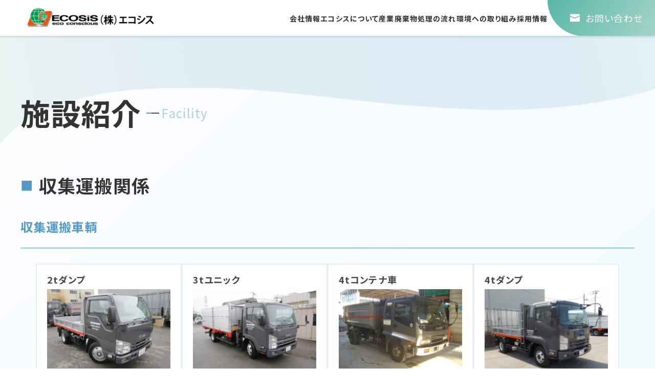

--- FILE ---
content_type: text/html; charset=UTF-8
request_url: https://ecosis.net/saitama/ecosis-saitama/facility/
body_size: 7389
content:
<!DOCTYPE html>
<html lang="ja">

<head prefix="og: https://ogp.me/ns#">
  <meta charset="UTF-8">
  <script>
    (function(i, s, o, g, r, a, m) {
      i['GoogleAnalyticsObject'] = r;
      i[r] = i[r] || function() {
        (i[r].q = i[r].q || []).push(arguments)
      }, i[r].l = 1 * new Date();
      a = s.createElement(o),
        m = s.getElementsByTagName(o)[0];
      a.async = 1;
      a.src = g;
      m.parentNode.insertBefore(a, m)
    })(window, document, 'script', 'https://www.google-analytics.com/analytics.js', 'ga');
    ga('create', 'UA-67374026-1', 'auto');
    ga('send', 'pageview');
  </script>
  <link rel="shortcut icon" href="https://ecosis.net/cms/wp-content/themes/ecosis/favicon.ico">
  <!-- Preload -->
  <link rel="preload" href="https://ecosis.net/cms/wp-content/themes/ecosis/assets/js/libs/viewport-extra.min.js" as="script">
    <!-- /Preload -->
  <!-- preconnect -->
  <link rel="preconnect" href="https://cdn.jsdelivr.net">
  <link rel="preconnect" href="https://cdn.jsdelivr.net" crossorigin>
  <link rel="preconnect" href="https://fonts.googleapis.com">
  <link rel="preconnect" href="https://fonts.gstatic.com" crossorigin>
  <!-- preconnect -->
  <!-- viewport & viewport-extra -->
  <meta name="viewport" content="width=device-width, initial-scale=1.0">
  <script src="https://ecosis.net/cms/wp-content/themes/ecosis/assets/js/libs/viewport-extra.min.js" async></script>
  <!-- /viewport & viewport-extra -->
  <!-- jquery -->
  <script src="https://ecosis.net/cms/wp-content/themes/ecosis/assets/js/libs/jquery-3.7.1.min.js" defer></script>
  <!-- /jquery -->
  <meta http-equiv="X-UA-Compatible" content="ie=edge">
  <meta name="format-detection" content="telephone=no">
  <!-- SEO -->
  <!-- /SEO -->
  <!-- Font -->
  <link href="https://fonts.googleapis.com/css2?family=Noto+Sans+JP:wght@100..900&family=Noto+Serif+JP&family=Poppins:ital,wght@0,100;0,200;0,300;0,400;0,500;0,600;0,700;0,800;0,900;1,100;1,200;1,300;1,400;1,500;1,600;1,700;1,800;1,900&display=swap" rel="stylesheet">

  
  <!-- stylesheet -->
      <link href="https://ecosis.net/cms/wp-content/themes/ecosis/assets/css/ecosis-regarding.css?20260120-21:45:59" rel="stylesheet">
    <!-- 新潟TOP -->
    <!-- /stylesheet -->
  <!-- script -->
    <script src="https://ecosis.net/cms/wp-content/themes/ecosis/assets/js/libs/object-assign.js" defer></script>
  <script src="https://ecosis.net/cms/wp-content/themes/ecosis/assets/js/util.js?20260120-21:45:59" defer></script>
  <script src="https://ecosis.net/cms/wp-content/themes/ecosis/assets/js/global.js?20260120-21:45:59" defer></script>
  <!-- /script -->
  <meta name='robots' content='index, follow, max-image-preview:large, max-snippet:-1, max-video-preview:-1' />

	<!-- This site is optimized with the Yoast SEO plugin v22.3 - https://yoast.com/wordpress/plugins/seo/ -->
	<title>施設紹介｜埼玉の産廃・産業廃棄物なら【埼玉県の(株)エコシス】産業廃棄物処理業者</title>
	<meta name="description" content="産廃のことなら埼玉県の(株)エコシスにお任せください。 埼玉県を基点に産業廃棄物処理と産業廃棄物収集運搬業 を行っております。埼玉県最大級の産業廃棄物・産廃のリサイクルプラントです。エコシスの保有施設を紹介いたします。" />
	<link rel="canonical" href="https://ecosis.net/saitama/ecosis-saitama/facility/" />
	<meta property="og:locale" content="ja_JP" />
	<meta property="og:type" content="article" />
	<meta property="og:title" content="施設紹介｜埼玉の産廃・産業廃棄物なら【埼玉県の(株)エコシス】産業廃棄物処理業者" />
	<meta property="og:description" content="産廃のことなら埼玉県の(株)エコシスにお任せください。 埼玉県を基点に産業廃棄物処理と産業廃棄物収集運搬業 を行っております。埼玉県最大級の産業廃棄物・産廃のリサイクルプラントです。エコシスの保有施設を紹介いたします。" />
	<meta property="og:url" content="https://ecosis.net/saitama/ecosis-saitama/facility/" />
	<meta property="og:site_name" content="東京・埼玉・新潟の産業廃棄物(産廃)なら(株)エコシスホールディングス【東京都千代田区】" />
	<meta property="article:modified_time" content="2024-03-29T11:07:52+00:00" />
	<meta property="og:image" content="https://ecosis.net/cms/wp-content/uploads/2024/03/3b2515698654b23830b49834d6bdb7e4.jpg" />
	<meta property="og:image:width" content="1200" />
	<meta property="og:image:height" content="630" />
	<meta property="og:image:type" content="image/jpeg" />
	<meta name="twitter:card" content="summary_large_image" />
	<script type="application/ld+json" class="yoast-schema-graph">{"@context":"https://schema.org","@graph":[{"@type":"WebPage","@id":"https://ecosis.net/saitama/ecosis-saitama/facility/","url":"https://ecosis.net/saitama/ecosis-saitama/facility/","name":"施設紹介｜埼玉の産廃・産業廃棄物なら【埼玉県の(株)エコシス】産業廃棄物処理業者","isPartOf":{"@id":"https://ecosis.net/#website"},"datePublished":"2024-03-12T16:49:48+00:00","dateModified":"2024-03-29T11:07:52+00:00","description":"産廃のことなら埼玉県の(株)エコシスにお任せください。 埼玉県を基点に産業廃棄物処理と産業廃棄物収集運搬業 を行っております。埼玉県最大級の産業廃棄物・産廃のリサイクルプラントです。エコシスの保有施設を紹介いたします。","breadcrumb":{"@id":"https://ecosis.net/saitama/ecosis-saitama/facility/#breadcrumb"},"inLanguage":"ja","potentialAction":[{"@type":"ReadAction","target":["https://ecosis.net/saitama/ecosis-saitama/facility/"]}]},{"@type":"BreadcrumbList","@id":"https://ecosis.net/saitama/ecosis-saitama/facility/#breadcrumb","itemListElement":[{"@type":"ListItem","position":1,"name":"ホーム","item":"https://ecosis.net/"},{"@type":"ListItem","position":2,"name":"エコシス","item":"https://ecosis.net/saitama/"},{"@type":"ListItem","position":3,"name":"エコシスについて","item":"https://ecosis.net/saitama/ecosis-saitama/"},{"@type":"ListItem","position":4,"name":"施設紹介"}]},{"@type":"WebSite","@id":"https://ecosis.net/#website","url":"https://ecosis.net/","name":"東京・埼玉・新潟の産廃ならエコシスホールディングス【東京都千代田区】","description":"東京・埼玉・千葉・新潟の産業廃棄物(産廃)なら(株)エコシスホールディングス。エコシスグループでは、産業廃棄物収集運搬の許可を取得し法令に基づき産業廃棄物を適正に運搬処分を行っております。","potentialAction":[{"@type":"SearchAction","target":{"@type":"EntryPoint","urlTemplate":"https://ecosis.net/?s={search_term_string}"},"query-input":"required name=search_term_string"}],"inLanguage":"ja"}]}</script>
	<!-- / Yoast SEO plugin. -->


<link rel='stylesheet' id='wp-block-library-css' href='https://ecosis.net/cms/wp-includes/css/dist/block-library/style.min.css?ver=6.4.3' type='text/css' media='all' />
<style id='classic-theme-styles-inline-css' type='text/css'>
/*! This file is auto-generated */
.wp-block-button__link{color:#fff;background-color:#32373c;border-radius:9999px;box-shadow:none;text-decoration:none;padding:calc(.667em + 2px) calc(1.333em + 2px);font-size:1.125em}.wp-block-file__button{background:#32373c;color:#fff;text-decoration:none}
</style>
<style id='global-styles-inline-css' type='text/css'>
body{--wp--preset--color--black: #000000;--wp--preset--color--cyan-bluish-gray: #abb8c3;--wp--preset--color--white: #ffffff;--wp--preset--color--pale-pink: #f78da7;--wp--preset--color--vivid-red: #cf2e2e;--wp--preset--color--luminous-vivid-orange: #ff6900;--wp--preset--color--luminous-vivid-amber: #fcb900;--wp--preset--color--light-green-cyan: #7bdcb5;--wp--preset--color--vivid-green-cyan: #00d084;--wp--preset--color--pale-cyan-blue: #8ed1fc;--wp--preset--color--vivid-cyan-blue: #0693e3;--wp--preset--color--vivid-purple: #9b51e0;--wp--preset--gradient--vivid-cyan-blue-to-vivid-purple: linear-gradient(135deg,rgba(6,147,227,1) 0%,rgb(155,81,224) 100%);--wp--preset--gradient--light-green-cyan-to-vivid-green-cyan: linear-gradient(135deg,rgb(122,220,180) 0%,rgb(0,208,130) 100%);--wp--preset--gradient--luminous-vivid-amber-to-luminous-vivid-orange: linear-gradient(135deg,rgba(252,185,0,1) 0%,rgba(255,105,0,1) 100%);--wp--preset--gradient--luminous-vivid-orange-to-vivid-red: linear-gradient(135deg,rgba(255,105,0,1) 0%,rgb(207,46,46) 100%);--wp--preset--gradient--very-light-gray-to-cyan-bluish-gray: linear-gradient(135deg,rgb(238,238,238) 0%,rgb(169,184,195) 100%);--wp--preset--gradient--cool-to-warm-spectrum: linear-gradient(135deg,rgb(74,234,220) 0%,rgb(151,120,209) 20%,rgb(207,42,186) 40%,rgb(238,44,130) 60%,rgb(251,105,98) 80%,rgb(254,248,76) 100%);--wp--preset--gradient--blush-light-purple: linear-gradient(135deg,rgb(255,206,236) 0%,rgb(152,150,240) 100%);--wp--preset--gradient--blush-bordeaux: linear-gradient(135deg,rgb(254,205,165) 0%,rgb(254,45,45) 50%,rgb(107,0,62) 100%);--wp--preset--gradient--luminous-dusk: linear-gradient(135deg,rgb(255,203,112) 0%,rgb(199,81,192) 50%,rgb(65,88,208) 100%);--wp--preset--gradient--pale-ocean: linear-gradient(135deg,rgb(255,245,203) 0%,rgb(182,227,212) 50%,rgb(51,167,181) 100%);--wp--preset--gradient--electric-grass: linear-gradient(135deg,rgb(202,248,128) 0%,rgb(113,206,126) 100%);--wp--preset--gradient--midnight: linear-gradient(135deg,rgb(2,3,129) 0%,rgb(40,116,252) 100%);--wp--preset--font-size--small: 13px;--wp--preset--font-size--medium: 20px;--wp--preset--font-size--large: 36px;--wp--preset--font-size--x-large: 42px;--wp--preset--spacing--20: 0.44rem;--wp--preset--spacing--30: 0.67rem;--wp--preset--spacing--40: 1rem;--wp--preset--spacing--50: 1.5rem;--wp--preset--spacing--60: 2.25rem;--wp--preset--spacing--70: 3.38rem;--wp--preset--spacing--80: 5.06rem;--wp--preset--shadow--natural: 6px 6px 9px rgba(0, 0, 0, 0.2);--wp--preset--shadow--deep: 12px 12px 50px rgba(0, 0, 0, 0.4);--wp--preset--shadow--sharp: 6px 6px 0px rgba(0, 0, 0, 0.2);--wp--preset--shadow--outlined: 6px 6px 0px -3px rgba(255, 255, 255, 1), 6px 6px rgba(0, 0, 0, 1);--wp--preset--shadow--crisp: 6px 6px 0px rgba(0, 0, 0, 1);}:where(.is-layout-flex){gap: 0.5em;}:where(.is-layout-grid){gap: 0.5em;}body .is-layout-flow > .alignleft{float: left;margin-inline-start: 0;margin-inline-end: 2em;}body .is-layout-flow > .alignright{float: right;margin-inline-start: 2em;margin-inline-end: 0;}body .is-layout-flow > .aligncenter{margin-left: auto !important;margin-right: auto !important;}body .is-layout-constrained > .alignleft{float: left;margin-inline-start: 0;margin-inline-end: 2em;}body .is-layout-constrained > .alignright{float: right;margin-inline-start: 2em;margin-inline-end: 0;}body .is-layout-constrained > .aligncenter{margin-left: auto !important;margin-right: auto !important;}body .is-layout-constrained > :where(:not(.alignleft):not(.alignright):not(.alignfull)){max-width: var(--wp--style--global--content-size);margin-left: auto !important;margin-right: auto !important;}body .is-layout-constrained > .alignwide{max-width: var(--wp--style--global--wide-size);}body .is-layout-flex{display: flex;}body .is-layout-flex{flex-wrap: wrap;align-items: center;}body .is-layout-flex > *{margin: 0;}body .is-layout-grid{display: grid;}body .is-layout-grid > *{margin: 0;}:where(.wp-block-columns.is-layout-flex){gap: 2em;}:where(.wp-block-columns.is-layout-grid){gap: 2em;}:where(.wp-block-post-template.is-layout-flex){gap: 1.25em;}:where(.wp-block-post-template.is-layout-grid){gap: 1.25em;}.has-black-color{color: var(--wp--preset--color--black) !important;}.has-cyan-bluish-gray-color{color: var(--wp--preset--color--cyan-bluish-gray) !important;}.has-white-color{color: var(--wp--preset--color--white) !important;}.has-pale-pink-color{color: var(--wp--preset--color--pale-pink) !important;}.has-vivid-red-color{color: var(--wp--preset--color--vivid-red) !important;}.has-luminous-vivid-orange-color{color: var(--wp--preset--color--luminous-vivid-orange) !important;}.has-luminous-vivid-amber-color{color: var(--wp--preset--color--luminous-vivid-amber) !important;}.has-light-green-cyan-color{color: var(--wp--preset--color--light-green-cyan) !important;}.has-vivid-green-cyan-color{color: var(--wp--preset--color--vivid-green-cyan) !important;}.has-pale-cyan-blue-color{color: var(--wp--preset--color--pale-cyan-blue) !important;}.has-vivid-cyan-blue-color{color: var(--wp--preset--color--vivid-cyan-blue) !important;}.has-vivid-purple-color{color: var(--wp--preset--color--vivid-purple) !important;}.has-black-background-color{background-color: var(--wp--preset--color--black) !important;}.has-cyan-bluish-gray-background-color{background-color: var(--wp--preset--color--cyan-bluish-gray) !important;}.has-white-background-color{background-color: var(--wp--preset--color--white) !important;}.has-pale-pink-background-color{background-color: var(--wp--preset--color--pale-pink) !important;}.has-vivid-red-background-color{background-color: var(--wp--preset--color--vivid-red) !important;}.has-luminous-vivid-orange-background-color{background-color: var(--wp--preset--color--luminous-vivid-orange) !important;}.has-luminous-vivid-amber-background-color{background-color: var(--wp--preset--color--luminous-vivid-amber) !important;}.has-light-green-cyan-background-color{background-color: var(--wp--preset--color--light-green-cyan) !important;}.has-vivid-green-cyan-background-color{background-color: var(--wp--preset--color--vivid-green-cyan) !important;}.has-pale-cyan-blue-background-color{background-color: var(--wp--preset--color--pale-cyan-blue) !important;}.has-vivid-cyan-blue-background-color{background-color: var(--wp--preset--color--vivid-cyan-blue) !important;}.has-vivid-purple-background-color{background-color: var(--wp--preset--color--vivid-purple) !important;}.has-black-border-color{border-color: var(--wp--preset--color--black) !important;}.has-cyan-bluish-gray-border-color{border-color: var(--wp--preset--color--cyan-bluish-gray) !important;}.has-white-border-color{border-color: var(--wp--preset--color--white) !important;}.has-pale-pink-border-color{border-color: var(--wp--preset--color--pale-pink) !important;}.has-vivid-red-border-color{border-color: var(--wp--preset--color--vivid-red) !important;}.has-luminous-vivid-orange-border-color{border-color: var(--wp--preset--color--luminous-vivid-orange) !important;}.has-luminous-vivid-amber-border-color{border-color: var(--wp--preset--color--luminous-vivid-amber) !important;}.has-light-green-cyan-border-color{border-color: var(--wp--preset--color--light-green-cyan) !important;}.has-vivid-green-cyan-border-color{border-color: var(--wp--preset--color--vivid-green-cyan) !important;}.has-pale-cyan-blue-border-color{border-color: var(--wp--preset--color--pale-cyan-blue) !important;}.has-vivid-cyan-blue-border-color{border-color: var(--wp--preset--color--vivid-cyan-blue) !important;}.has-vivid-purple-border-color{border-color: var(--wp--preset--color--vivid-purple) !important;}.has-vivid-cyan-blue-to-vivid-purple-gradient-background{background: var(--wp--preset--gradient--vivid-cyan-blue-to-vivid-purple) !important;}.has-light-green-cyan-to-vivid-green-cyan-gradient-background{background: var(--wp--preset--gradient--light-green-cyan-to-vivid-green-cyan) !important;}.has-luminous-vivid-amber-to-luminous-vivid-orange-gradient-background{background: var(--wp--preset--gradient--luminous-vivid-amber-to-luminous-vivid-orange) !important;}.has-luminous-vivid-orange-to-vivid-red-gradient-background{background: var(--wp--preset--gradient--luminous-vivid-orange-to-vivid-red) !important;}.has-very-light-gray-to-cyan-bluish-gray-gradient-background{background: var(--wp--preset--gradient--very-light-gray-to-cyan-bluish-gray) !important;}.has-cool-to-warm-spectrum-gradient-background{background: var(--wp--preset--gradient--cool-to-warm-spectrum) !important;}.has-blush-light-purple-gradient-background{background: var(--wp--preset--gradient--blush-light-purple) !important;}.has-blush-bordeaux-gradient-background{background: var(--wp--preset--gradient--blush-bordeaux) !important;}.has-luminous-dusk-gradient-background{background: var(--wp--preset--gradient--luminous-dusk) !important;}.has-pale-ocean-gradient-background{background: var(--wp--preset--gradient--pale-ocean) !important;}.has-electric-grass-gradient-background{background: var(--wp--preset--gradient--electric-grass) !important;}.has-midnight-gradient-background{background: var(--wp--preset--gradient--midnight) !important;}.has-small-font-size{font-size: var(--wp--preset--font-size--small) !important;}.has-medium-font-size{font-size: var(--wp--preset--font-size--medium) !important;}.has-large-font-size{font-size: var(--wp--preset--font-size--large) !important;}.has-x-large-font-size{font-size: var(--wp--preset--font-size--x-large) !important;}
.wp-block-navigation a:where(:not(.wp-element-button)){color: inherit;}
:where(.wp-block-post-template.is-layout-flex){gap: 1.25em;}:where(.wp-block-post-template.is-layout-grid){gap: 1.25em;}
:where(.wp-block-columns.is-layout-flex){gap: 2em;}:where(.wp-block-columns.is-layout-grid){gap: 2em;}
.wp-block-pullquote{font-size: 1.5em;line-height: 1.6;}
</style>
<link rel='stylesheet' id='contact-form-7-css' href='https://ecosis.net/cms/wp-content/plugins/contact-form-7/includes/css/styles.css?ver=5.9.3' type='text/css' media='all' />
<link rel='stylesheet' id='cf7msm_styles-css' href='https://ecosis.net/cms/wp-content/plugins/contact-form-7-multi-step-module/resources/cf7msm.css?ver=4.3.1' type='text/css' media='all' />
<script type="text/javascript" src="https://ecosis.net/cms/wp-includes/js/jquery/jquery.min.js?ver=3.7.1" id="jquery-core-js"></script>
<script type="text/javascript" src="https://ecosis.net/cms/wp-includes/js/jquery/jquery-migrate.min.js?ver=3.4.1" id="jquery-migrate-js"></script>
<link rel="https://api.w.org/" href="https://ecosis.net/wp-json/" /><link rel="alternate" type="application/json" href="https://ecosis.net/wp-json/wp/v2/pages/100" /><link rel="EditURI" type="application/rsd+xml" title="RSD" href="https://ecosis.net/cms/xmlrpc.php?rsd" />
<meta name="generator" content="WordPress 6.4.3" />
<link rel='shortlink' href='https://ecosis.net/?p=100' />
<link rel="alternate" type="application/json+oembed" href="https://ecosis.net/wp-json/oembed/1.0/embed?url=https%3A%2F%2Fecosis.net%2Fsaitama%2Fecosis-saitama%2Ffacility%2F" />
<link rel="alternate" type="text/xml+oembed" href="https://ecosis.net/wp-json/oembed/1.0/embed?url=https%3A%2F%2Fecosis.net%2Fsaitama%2Fecosis-saitama%2Ffacility%2F&#038;format=xml" />
</head>

<body><div class="p-facility p-page p-ecosis">
  <header id="header" class="l-header">
  <div class="l-header__inner">
    <h1 class="l-header__logo">
      <a href="https://ecosis.net/saitama/">
        <img src="https://ecosis.net/cms/wp-content/themes/ecosis/assets/img/ecosis/global/ecosis-logo.png" alt="株式会社エコシス">
      </a>
    </h1>
    <div class="l-header__link">
      <nav class="l-header__nav">
        <ul>
          <li><a href="https://ecosis.net/saitama/company/">会社情報</a></li>
          <li><a href="https://ecosis.net/saitama/ecosis-saitama/">エコシスについて</a></li>
          <li><a href="https://ecosis.net/saitama/flow/">産業廃棄物処理の流れ</a></li>
          <li><a href="https://ecosis.net/saitama/environment/">環境への取り組み</a></li>
          <li><a href="https://ecosis.net/saitama/recruit/">採用情報</a></li>
        </ul>
      </nav>
      <div class="l-header__contact">
        <a href="https://ecosis.net/saitama/contact/"><span>お問い合わせ</span></a>
      </div>
    </div>
  </div>
</header>


<header class="l-sp-header">
  <div class="l-sp-header__inner">
    <h1 class="l-sp-header__logo">
      <a href="https://ecosis.net/saitama/">
        <img src="https://ecosis.net/cms/wp-content/themes/ecosis/assets/img/ecosis/global/ecosis-logo.png" alt="株式会社エコシス">
      </a>
    </h1>
    <div class="l-sp-header__link">
      <a href="https://ecosis.net/saitama/contact/" class="l-sp-header__linkContact"><span>お問い合わせ</span></a>
      <nav class="l-sp-header__nav">
        <dl class="l-sp-header-accordion">
          <dt class="l-sp-header-accordion__title">会社情報<span class="l-sp-header-accordion__btn">開く</span></dt>
          <dd class="l-sp-header-accordion__content">
            <ul>
              <li><a href="https://ecosis.net/saitama/company/greeting/">代表挨拶</a></li>
              <li><a href="https://ecosis.net/saitama/company/philosophy/">理念</a></li>
              <li><a href="https://ecosis.net/saitama/company/about/">会社概要</a></li>
              <li><a href="https://ecosis.net/saitama/company/history/">会社沿革</a></li>
            </ul>
          </dd>
          <dt class="l-sp-header-accordion__title">エコシスについて<span class="l-sp-header-accordion__btn">開く</span></dt>
          <dd class="l-sp-header-accordion__content">
            <ul>
              <li><a href="https://ecosis.net/saitama/ecosis-saitama/message/">メッセージ</a></li>
              <li><a href="https://ecosis.net/saitama/ecosis-saitama/introduction/">事業案内</a></li>
              <li><a href="https://ecosis.net/saitama/ecosis-saitama/facility/">施設紹介</a></li>
              <li><a href="https://ecosis.net/saitama/ecosis-saitama/permission/">許可状況</a></li>
            </ul>
          </dd>
          <div class="l-sp-header__content"><a href="https://ecosis.net/saitama/flow/">産業廃棄物処理の流れ</a></div>
          <div class="l-sp-header__content"><a href="https://ecosis.net/saitama/environment/">環境への取り組み</a></div>
          <div class="l-sp-header__content"><a href="https://ecosis.net/category/post-cat-ecosis/">レポート</a></div>
          <div class="l-sp-header__content"><a href="https://ecosis.net/post-cat-ecosis/">新着情報</a></div>
          <div class="l-sp-header__content"><a href="https://ecosis.net/saitama/recruit/">採用情報</a></div>
          <div class="l-sp-header__content"><a href="https://ecosis.net/saitama/contact/">お問い合わせ</a></div>
        </dl>
        <div class="l-sp-header-logo">
          <a href="https://ecosis.net/saitama/"><img src="https://ecosis.net/cms/wp-content/themes/ecosis/assets/img/ecosis/global/ecosis-logo.png" alt="株式会社エコシス"></a>
        </div>
      </nav>
      <button type="button" id="navBtn" class="l-sp-header__navBtn">
        <span></span>
        <span></span>
        <span></span>
        <p>メニュー</p>
      </button>
    </div>
  </div>
</header>  <div class="p-hd__bg">
    <img src="https://ecosis.net/cms/wp-content/themes/ecosis/assets/img/ecosis/global/page-bg.png" alt="">
  </div>
  <main id="main" class="l-main l-main-page l-main-facility">
    <div class="p-page-title">
      <div class="p-page-title__shape">
        <img src="https://ecosis.net/cms/wp-content/themes/ecosis/assets/img/ecosis/global/header/page-header.png" alt="">
      </div>
      <div class="p-page-title__fixed">
        <img src="https://ecosis.net/cms/wp-content/themes/ecosis/assets/img/ecosis/global/header/page-header.png" alt="">
      </div>
      <div class="l-section__inner">
        <h2>施設紹介<span>Facility</span></h2>
      </div>
    </div>


    <!--収集運搬関係-->
    <div class="p-facility-transportation">
      <div class="l-section__inner">
        <h3 class="m-tit-page">収集運搬関係</h3>
        <div class="p-facility-transportation__inner">
          <p class="p-facility-transportation__title">収集運搬車輌</p>
          <div class="p-facility-transportation__block">
            <div class="p-facility-transportation__blockItem">
              <p class="p-facility-transportation__blockTitle">2tダンプ</p>
              <div class="">
                <img src="https://ecosis.net/cms/wp-content/themes/ecosis/assets/img/ecosis/regarding/facility/img01.jpg" alt="2tダンプ">
              </div>
            </div>
            <div class="p-facility-transportation__blockItem">
              <p class="p-facility-transportation__blockTitle">3tユニック</p>
              <div class="">
                <img src="https://ecosis.net/cms/wp-content/themes/ecosis/assets/img/ecosis/regarding/facility/img02.jpg" alt="3tユニック">
              </div>
            </div>
            <div class="p-facility-transportation__blockItem">
              <p class="p-facility-transportation__blockTitle">4tコンテナ車</p>
              <div class="">
                <img src="https://ecosis.net/cms/wp-content/themes/ecosis/assets/img/ecosis/regarding/facility/img03.jpg" alt="4tコンテナ車">
              </div>
            </div>
            <div class="p-facility-transportation__blockItem">
              <p class="p-facility-transportation__blockTitle">4tダンプ</p>
              <div class="">
                <img src="https://ecosis.net/cms/wp-content/themes/ecosis/assets/img/ecosis/regarding/facility/img04.jpg" alt="4tダンプ">
              </div>
            </div>
            <div class="p-facility-transportation__blockItem">
              <p class="p-facility-transportation__blockTitle">4tユニック</p>
              <div class="">
                <img src="https://ecosis.net/cms/wp-content/themes/ecosis/assets/img/ecosis/regarding/facility/img05.jpg" alt="4tユニック">
              </div>
            </div>
            <div class="p-facility-transportation__blockItem">
              <p class="p-facility-transportation__blockTitle">7tユニック</p>
              <div class="">
                <img src="https://ecosis.net/cms/wp-content/themes/ecosis/assets/img/ecosis/regarding/facility/img06.jpg" alt="7tユニック">
              </div>
            </div>
            <div class="p-facility-transportation__blockItem">
              <p class="p-facility-transportation__blockTitle">10tコンテナ車</p>
              <div class="">
                <img src="https://ecosis.net/cms/wp-content/themes/ecosis/assets/img/ecosis/regarding/facility/img07.jpg" alt="10tコンテナ車">
              </div>
            </div>
            <div class="p-facility-transportation__blockItem">
              <p class="p-facility-transportation__blockTitle">10tダンプ</p>
              <div class="">
                <img src="https://ecosis.net/cms/wp-content/themes/ecosis/assets/img/ecosis/regarding/facility/img08.jpg" alt="10tダンプ">
              </div>
            </div>
          </div>
        </div>
        <div class="p-facility-transportation__inner">
          <p class="p-facility-transportation__title">重機</p>
          <p class="p-facility-transportation__text">油圧シャベル / フォークリフト / ホイルローダー</p>
        </div>
      </div>
    </div>
    <!--収集運搬関係-->

    <!--中間処理施設（処理能力）-->
    <div class="p-facility-process">
      <div class="l-section__inner">
        <h3 class="m-tit-page">中間処理施設（処理能力）</h3>
        <div class="p-facility-process__inner">
          <div class="p-facility-process__block">
            <div class="p-facility-process__blockItem">
              <p>受入品目</p>
              <ul>
                <li>廃プラスチック</li>
                <li>紙くず</li>
                <li>木くず</li>
                <li>金属くず</li>
                <li>がれき類</li>
              </ul>
              <div class="">
                <img src="https://ecosis.net/cms/wp-content/themes/ecosis/assets/img/ecosis/regarding/facility/img09.jpg" alt="受入品目">
              </div>
            </div>
            <div class="p-facility-process__blockItem">
              <p>処理方法（処理能力）</p>
              <ul>
                <li>破砕(362.7t/日)</li>
                <li>圧縮(129.8t/日)</li>
                <li>破砕(362.7t/日)</li>
                <li>金属回収(362.7t/日)</li>
                <li>破砕(787.4t/日)</li>
              </ul>
              <div class="">
                <img src="https://ecosis.net/cms/wp-content/themes/ecosis/assets/img/ecosis/regarding/facility/img010.jpg" alt="処理方法（処理能力）">
              </div>
            </div>
            <div class="p-facility-process__blockItem">
              <p>リサイクル用途</p>
              <ul>
                <li>プラスチック原材料</li>
                <li>パルプ・紙原材料</li>
                <li>燃料</li>
                <li>鉄鋼原料</li>
                <li>建設原料</li>
              </ul>
              <div class="">
                <img src="https://ecosis.net/cms/wp-content/themes/ecosis/assets/img/ecosis/regarding/facility/img011.jpg" alt="リサイクル用途">
              </div>
            </div>
          </div>
        </div>
      </div>
    </div>
    <!--中間処理施設（処理能力）-->

    <!--保管施設-->
    <div class="p-facility-storage">
      <div class="l-section__inner">
        <h3 class="m-tit-page">保管施設</h3>
        <div class="p-facility-storage__inner">
          <div class="p-facility-storage__block">
            <div class="p-facility-storage__blockItem">
              <p>屋内ストックヤード : 1,965.8㎡ / 屋外ストックヤード : 1,657.3㎡</p>
            </div>
            <div class="p-facility-storage__blockItem">
              <img src="https://ecosis.net/cms/wp-content/themes/ecosis/assets/img/ecosis/regarding/facility/img012.jpg" alt="保管施設">
            </div>
          </div>
        </div>
      </div>
    </div>
    <!--保管施設-->

    <!--パンくず-->
    <div class="l-pankuzu">
      <div class="l-pankuzu__split">
        <ol class="l-pankuzu__list">
          <li><a href="https://ecosis.net/saitama/">エコシスTOP</a></li>
          <li>></li>
          <li><a href="https://ecosis.net/saitama/ecosis-saitama/">エコシスについて</a></li>
          <li>></li>
          <li class="active">施設紹介</li>
        </ol>
      </div>
    </div>
    <!--パンくず-->

  </main>
  
<footer id="footer" class="l-footer">
  <div class="l-footer-wave">
    <picture>
      <source srcset="https://ecosis.net/cms/wp-content/themes/ecosis/assets/img/global/footer/wave-ecosis-xl.png" media="(min-width: 2000px)" type="image/png">
      <source srcset="https://ecosis.net/cms/wp-content/themes/ecosis/assets/img/global/footer/wave-ecosis-sp.png" media="(max-width: 960px)" type="image/png">
      <img src="https://ecosis.net/cms/wp-content/themes/ecosis/assets/img/global/footer/wave-ecosis.png" alt="">
    </picture>
  </div>
  <div class="l-footer__inner">
    <div class="l-section__inner">
      <div class="l-footer__block">
        <div class="l-footer-logo">
          <a href="https://ecosis.net/saitama/"><img src="https://ecosis.net/cms/wp-content/themes/ecosis/assets/img/global/footer/logo-ecosis.png" alt=""></a>
        </div>
        <!--pcNav-->
        <div class="l-footer-nav">
          <nav>
            <p><a href="https://ecosis.net/saitama/company/">会社情報</a></p>
            <ul>
              <li><a href="https://ecosis.net/saitama/company/greeting/">代表挨拶</a></li>
              <li><a href="https://ecosis.net/saitama/company/philosophy/">理念</a></li>
              <li><a href="https://ecosis.net/saitama/company/about/">会社概要</a></li>
              <li><a href="https://ecosis.net/saitama/company/history/">会社沿革</a></li>
            </ul>
          </nav>
          <nav>
            <p><a href="https://ecosis.net/saitama/ecosis-saitama/">エコシスについて</a></p>
            <ul>
              <li><a href="https://ecosis.net/saitama/ecosis-saitama/message/">メッセージ</a></li>
              <li><a href="https://ecosis.net/saitama/ecosis-saitama/introduction/">事業案内</a></li>
              <li><a href="https://ecosis.net/saitama/ecosis-saitama/facility/">施設紹介</a></li>
              <li><a href="https://ecosis.net/saitama/ecosis-saitama/permission/">許可状況</a></li>
            </ul>
          </nav>
          <nav>
            <p><a href="https://ecosis.net/saitama/flow/">産業廃棄物処理の流れ</a></p>
            <p><a href="https://ecosis.net/saitama/environment/">環境への取り組み</a></p>
            <p><a href="https://ecosis.net/report-category/report-cat-ecosis/">レポート</a></p>
            <p><a href="https://ecosis.net/post-cat-ecosis/">新着情報</a></p>
          </nav>
          <nav>
            <p><a href="https://ecosis.net/saitama/recruit/">採用情報</a></p>
            <p><a href="https://ecosis.net/saitama/contact/">お問い合わせ</a></p>
            <ul>
              <li><a href="https://ecosis.net/saitama/contact#form">総合お問い合わせ</a></li>
              <li><a href="https://ecosis.net/saitama/contact#tel">グループ企業へのお問い合わせ</a></li>
            </ul>
          </nav>
        </div>
        <!--pcNav-->
        <!--spNav-->
        <div class="l-footer-nav-sp">
          <dl class="l-footer-accordion">
            <dt class="l-footer-accordion__title">会社情報<span class="l-footer-accordion__btn">開く</span></dt>
            <dd class="l-footer-accordion__content">
              <ul>
                <li><a href="https://ecosis.net/saitama/company/greeting/">代表挨拶</a></li>
                <li><a href="https://ecosis.net/saitama/company/philosophy/">理念</a></li>
                <li><a href="https://ecosis.net/saitama/company/about/">会社概要</a></li>
                <li><a href="https://ecosis.net/saitama/company/history/">会社沿革</a></li>
              </ul>
            </dd>
            <dt class="l-footer-accordion__title">エコシスについて<span class="l-footer-accordion__btn">開く</span></dt>
            <dd class="l-footer-accordion__content">
              <ul>
                <li><a href="https://ecosis.net/saitama/ecosis-saitama/message/">メッセージ</a></li>
                <li><a href="https://ecosis.net/saitama/ecosis-saitama/introduction/">事業案内</a></li>
                <li><a href="https://ecosis.net/saitama/ecosis-saitama/facility/">施設紹介</a></li>
                <li><a href="https://ecosis.net/saitama/ecosis-saitama/permission/">許可状況</a></li>
              </ul>
            </dd>
            <div class="l-footer__content"><a href="https://ecosis.net/saitama/flow/">産業廃棄物処理の流れ</a></div>
            <div class="l-footer__content"><a href="https://ecosis.net/saitama/environment/">環境への取り組み</a></div>
            <div class="l-footer__content"><a href="https://ecosis.net/report-category/report-cat-ecosis/">レポート</a></div>
            <div class="l-footer__content"><a href="https://ecosis.net/post-cat-ecosis/">新着情報</a></div>
            <div class="l-footer__content"><a href="https://ecosis.net/saitama/recruit/">採用情報</a></div>
            <div class="l-footer__content"><a href="https://ecosis.net/saitama/contact/">お問い合わせ</a></div>
          </dl>
        </div>
        <!--spNav-->
      </div>
    </div>
  </div>
  <div class="l-footer-copyright">
    <div class="l-footer-copyright__block">
      <p>© 2017 ECOSiS CO., LTD.</p>
      <ul>
        <li><a href="https://ecosis.net/privacy/">個人情報保護方針</a></li>
        <li><a href="https://ecosis.net/security/">情報セキュリティ基本方針</a></li>
      </ul>
    </div>
  </div>
</footer>  <script type="text/javascript" src="https://ecosis.net/cms/wp-content/plugins/contact-form-7/includes/swv/js/index.js?ver=5.9.3" id="swv-js"></script>
<script type="text/javascript" id="contact-form-7-js-extra">
/* <![CDATA[ */
var wpcf7 = {"api":{"root":"https:\/\/ecosis.net\/wp-json\/","namespace":"contact-form-7\/v1"}};
/* ]]> */
</script>
<script type="text/javascript" src="https://ecosis.net/cms/wp-content/plugins/contact-form-7/includes/js/index.js?ver=5.9.3" id="contact-form-7-js"></script>
<script type="text/javascript" id="cf7msm-js-extra">
/* <![CDATA[ */
var cf7msm_posted_data = [];
/* ]]> */
</script>
<script type="text/javascript" src="https://ecosis.net/cms/wp-content/plugins/contact-form-7-multi-step-module/resources/cf7msm.min.js?ver=4.3.1" id="cf7msm-js"></script>
</body>
</html>
</div>

--- FILE ---
content_type: text/css
request_url: https://ecosis.net/cms/wp-content/themes/ecosis/assets/css/ecosis-regarding.css?20260120-21:45:59
body_size: 38758
content:
@charset "UTF-8";
/*===========================
reset style
===========================*/
/* autoprefixer grid: autoplace */
* {
  margin: 0px;
  padding: 0px;
  -webkit-box-sizing: border-box;
          box-sizing: border-box;
}

html,
body {
  min-height: 100%;
}

body {
  font-family: "Noto Sans JP", "ヒラギノ角ゴ Pro W3", "Hiragino Kaku Gothic ProN", "Hiragino Kaku Gothic Pro", "游ゴシック体", "Yu Gothic", YuGothic, "游ゴシック", "Yu Gothic", "メイリオ", Meiryo, "ＭＳ Ｐゴシック", "MS PGothic", sans-serif;
  color: #333333;
  background: #ffffff;
  letter-spacing: 0.07em;
  -webkit-font-feature-settings: "palt";
          font-feature-settings: "palt";
  line-height: 1.75;
}

h1,
h2,
h3,
h4,
h5,
h6 {
  font-weight: normal;
  color: #333333;
}

p {
  color: #333333;
}

ul,
ol,
li {
  list-style: none;
  color: #333333;
}

a {
  text-decoration: none;
  color: #333333;
}
a:visited {
  text-decoration: none;
}
a:hover {
  text-decoration: none;
}

address {
  font-style: normal;
  color: #333333;
}

img {
  border: none;
  vertical-align: bottom;
  height: auto;
  max-width: 100%;
}

dl,
dt,
dd {
  margin: 0;
  padding: 0;
  color: #333333;
}

main {
  display: block;
}

picture {
  display: block;
  width: 100%;
  height: 100%;
}

table,
th,
td {
  color: #333333;
}

header {
  display: block;
}

footer {
  display: block;
}

aside {
  display: block;
}

pre {
  font-family: monospace, monospace;
  /* 1 */
  font-size: 1em;
  /* 2 */
}

small {
  display: block;
}

data {
  display: block;
}

time {
  display: block;
}

a[href^="tel:"] {
  pointer-events: none;
  cursor: default;
}

html.open {
  overflow: hidden;
}

/*==========================
l-header
==========================*/
.l-header {
  width: 100%;
  height: 70px;
  background: #ffffff;
  position: sticky;
  top: 0;
  left: 0;
  z-index: 9000;
  -webkit-box-shadow: 0 0.125rem 0.25rem rgba(16, 95, 83, 0.2);
          box-shadow: 0 0.125rem 0.25rem rgba(16, 95, 83, 0.2);
  -webkit-transform: translateY(0);
          transform: translateY(0);
  -webkit-transition: 0.3s;
  transition: 0.3s;
}
.l-header__inner {
  width: 100%;
  height: 100%;
  display: -webkit-box;
  display: -ms-flexbox;
  display: flex;
  -webkit-box-pack: justify;
      -ms-flex-pack: justify;
          justify-content: space-between;
  -webkit-box-align: center;
      -ms-flex-align: center;
          align-items: center;
  padding: 0 0 0 4%;
}
.l-header__logo {
  width: 400px;
  position: relative;
  z-index: 100;
}
.l-header__logo a {
  -webkit-box-align: center;
      -ms-flex-align: center;
          align-items: center;
  display: -webkit-box;
  display: -ms-flexbox;
  display: flex;
  -webkit-transition: 0.3s;
  transition: 0.3s;
}
.l-header__logo a:focus {
  opacity: 0.7;
}
.l-header__logo img {
  height: auto;
  max-width: 100%;
  min-height: 1px;
  -o-object-fit: cover;
     object-fit: cover;
  vertical-align: bottom;
}
.l-header__link {
  display: -webkit-box;
  display: -ms-flexbox;
  display: flex;
  -webkit-box-pack: center;
      -ms-flex-pack: center;
          justify-content: center;
  -webkit-box-align: center;
      -ms-flex-align: center;
          align-items: center;
  gap: 30px;
}
.l-header__nav ul {
  display: -webkit-box;
  display: -ms-flexbox;
  display: flex;
  -webkit-box-pack: center;
      -ms-flex-pack: center;
          justify-content: center;
  -webkit-box-align: center;
      -ms-flex-align: center;
          align-items: center;
  gap: 40px;
}
.l-header__nav ul li a {
  font-size: 0.875rem;
  -webkit-transition: 0.3s;
  transition: 0.3s;
  font-weight: bold;
}
.l-header__nav ul li a:focus {
  color: #58B6A8;
}
.l-header__contact a {
  width: 210px;
  height: 70px;
  display: block;
  padding: 10px 10px 10px 60px;
  text-align: right;
  color: #ffffff;
  font-size: 1.125rem;
  display: -webkit-box;
  display: -ms-flexbox;
  display: flex;
  -webkit-box-pack: center;
      -ms-flex-pack: center;
          justify-content: center;
  -webkit-box-align: center;
      -ms-flex-align: center;
          align-items: center;
  position: relative;
}
.l-header__contact a::before {
  content: "";
  border-radius: 0 0 0 8vw;
  width: 100%;
  height: 100%;
  position: absolute;
  z-index: -1;
  left: 0;
  -webkit-transition: 0.5s;
  transition: 0.5s;
  background: linear-gradient(124deg, #58b6a8 0%, #a5d4c6 100%);
}
.l-header__contact a::after {
  content: "";
  border-radius: 0 0 0 8vw;
  width: 100%;
  height: 100%;
  position: absolute;
  z-index: -2;
  left: 0;
  background: linear-gradient(124deg, rgba(88, 182, 168, 0.7) 0%, rgba(165, 212, 198, 0.7) 100%);
}
.l-header__contact a:focus::before {
  opacity: 0;
}
.l-header__contact a span {
  position: relative;
}
.l-header__contact a span::before {
  content: "";
  position: absolute;
  top: 50%;
  -webkit-transform: translateY(-50%);
          transform: translateY(-50%);
  left: -30px;
  width: 20px;
  height: 15px;
  background-image: url(../img/global/header/icon-mail.png);
  background-repeat: no-repeat;
  background-size: contain;
}

/*==========================
エコシス
==========================*/
.p-ecosis .l-header__nav ul li a:focus {
  color: #539ac7;
}
.p-ecosis .l-header__logo {
  width: 250px;
}

/*==========================
新潟
==========================*/
.p-ecosis-niigata .l-header__nav ul li a:focus {
  color: #ef7f45;
}
.p-ecosis-niigata .l-header__logo {
  width: 280px;
}

/*==========================
スマホヘッダー
==========================*/
.l-sp-header {
  display: none;
}
/*==========================
スマホフッター アコーディオン
==========================*/
.l-sp-header-logo {
  background: #ffffff;
  padding: 20px;
}
.l-sp-header-logo a {
  display: block;
  width: 200px;
}
.l-sp-header-logo-address__title {
  color: #505050;
  margin: 15px 0;
  font-weight: 500;
}
.l-sp-header-logo-address__text {
  font-size: 0.875rem;
  color: #505050;
}

/*==========================
l-footer-wave
==========================*/
.l-footer-wave {
  position: absolute;
  left: 0;
  right: 0;
  bottom: 100%;
}
.l-footer-wave img {
  height: auto;
  width: 100%;
  min-height: 1px;
  -o-object-fit: cover;
     object-fit: cover;
  vertical-align: bottom;
}

/*==========================
共通 l-footer
==========================*/
.l-footer {
  position: relative;
  margin-top: 7vw;
}
.l-footer__inner {
  background: #ffffff;
  padding: 0 0 50px;
}
.l-footer__block {
  display: -webkit-box;
  display: -ms-flexbox;
  display: flex;
  -webkit-box-pack: justify;
      -ms-flex-pack: justify;
          justify-content: space-between;
  -webkit-box-align: center;
      -ms-flex-align: center;
          align-items: center;
  gap: 50px;
}
.l-footer-logo {
  width: 300px;
}
.l-footer-address__title {
  color: #505050;
  margin: 15px 0;
  font-weight: 500;
}
.l-footer-address__text {
  font-size: 0.875rem;
  color: #505050;
}
.l-footer-nav {
  display: -webkit-box;
  display: -ms-flexbox;
  display: flex;
  -webkit-box-pack: end;
      -ms-flex-pack: end;
          justify-content: flex-end;
  -webkit-box-align: normal;
      -ms-flex-align: normal;
          align-items: normal;
  gap: 30px;
  width: calc(100% - 300px - 50px);
  position: relative;
}
.l-footer-nav::before {
  content: "";
  background: #eaeaea;
  width: 1px;
  height: 100%;
  position: absolute;
  top: 0;
  left: 0;
}
.l-footer-nav nav p {
  border-bottom: solid 2px #bababa;
  position: relative;
  font-weight: 600;
  margin-bottom: 15px;
  padding-bottom: 5px;
  color: #505050;
}
.l-footer-nav nav p::after {
  position: absolute;
  content: "";
  display: block;
  border-bottom: solid 2px #58B6A8;
  bottom: -2px;
  width: 20%;
}
.l-footer-nav nav p a {
  -webkit-transition: 0.3s;
  transition: 0.3s;
}
.l-footer-nav nav p a:focus {
  color: #58B6A8;
}
.l-footer-nav nav ul li + li {
  margin-top: 10px;
}
.l-footer-nav nav ul li a {
  color: #505050;
  font-size: 0.875rem;
  -webkit-transition: 0.3s;
  transition: 0.3s;
  letter-spacing: 0;
}
.l-footer-nav nav ul li a:focus {
  color: #58B6A8;
}

.l-footer-copyright {
  background: #58B6A8;
  padding: 5px 15px;
}
.l-footer-copyright__block {
  display: -webkit-box;
  display: -ms-flexbox;
  display: flex;
  -webkit-box-pack: justify;
      -ms-flex-pack: justify;
          justify-content: space-between;
  -webkit-box-align: center;
      -ms-flex-align: center;
          align-items: center;
  gap: 10px;
  max-width: 1200px;
  margin: auto;
}
.l-footer-copyright__block::before {
  content: "";
  display: inline-block;
  width: calc(100% / 3);
}
.l-footer-copyright__block p {
  color: #ffffff;
  font-size: 0.75rem;
  width: calc(100% / 3);
  text-align: center;
}
.l-footer-copyright__block ul {
  display: -webkit-box;
  display: -ms-flexbox;
  display: flex;
  -webkit-box-pack: end;
      -ms-flex-pack: end;
          justify-content: flex-end;
  -webkit-box-align: center;
      -ms-flex-align: center;
          align-items: center;
  gap: 30px;
  width: calc(100% / 3);
}
.l-footer-copyright__block ul li a {
  color: #ffffff;
  font-size: 0.75rem;
  -webkit-transition: 0.3s;
  transition: 0.3s;
}
.l-footer-copyright__block ul li a:focus {
  text-decoration: underline;
}

.p-ecosis .custom-shape-divider-top-1710956693 {
  position: absolute;
  top: 0;
  left: 0;
  width: 100%;
  overflow: hidden;
  line-height: 0;
}
.p-ecosis .l-footer-copyright {
  background: #539ac7;
}

.p-ecosis-niigata .l-footer-copyright {
  background: #f5a46b;
}

/*==========================
TOPページ l-footer
==========================*/
.p-top .l-footer {
  margin-top: 0;
}
.p-top .l-footer-nav::before {
  content: "";
  background: #eaeaea;
  width: 1px;
  height: 100%;
  position: absolute;
  top: 0;
  left: -20px;
}
.p-top .l-footer-nav nav:nth-child(1) {
  width: 230px;
}
.p-top .l-footer-nav nav:nth-child(2) {
  width: 150px;
}
.p-top .l-footer-nav nav:nth-child(3) {
  width: 150px;
}
.p-top .l-footer-nav nav:nth-child(4) {
  width: 200px;
}

/*==========================
ECOSIS TOPページ l-footer
==========================*/
.p-ecosis .l-footer-nav::before,
.p-ecosis-niigata .l-footer-nav::before {
  content: "";
  background: #eaeaea;
  width: 1px;
  height: 100%;
  position: absolute;
  top: 0;
  left: 0;
}
.p-ecosis .l-footer-nav nav:nth-child(1),
.p-ecosis-niigata .l-footer-nav nav:nth-child(1) {
  width: 150px;
}
.p-ecosis .l-footer-nav nav:nth-child(2),
.p-ecosis-niigata .l-footer-nav nav:nth-child(2) {
  width: 180px;
}
.p-ecosis .l-footer-nav nav:nth-child(3),
.p-ecosis-niigata .l-footer-nav nav:nth-child(3) {
  width: 180px;
}
.p-ecosis .l-footer-nav nav:nth-child(4),
.p-ecosis-niigata .l-footer-nav nav:nth-child(4) {
  width: 200px;
}

/*==========================
下層ページ共通 l-footer
==========================*/
.p-page .l-footer__inner {
  padding: 30px 0 50px;
}

/*==========================
スマホフッター アコーディオン
==========================*/
.l-footer-nav-sp {
  display: none;
}
/*============================
.l-container
============================*/
.l-container {
  /* IE11 */
}
_:-ms-lang(x)::-ms-backdrop, .l-container {
  overflow-x: hidden;
  overflow-y: visible;
}

/*============================
.l-section
============================*/
.l-section__inner {
  width: 100%;
  max-width: 1200px;
  margin: 0 auto;
}

/*============================
.l-main
============================*/
.l-main {
  overflow: hidden;
}

.p-top-mv {
  position: relative;
  z-index: 5;
}
.p-top-mv ul li img {
  width: 100%;
  height: 100%;
  -o-object-fit: cover;
     object-fit: cover;
}

.mv-slide .swiper-horizontal > .swiper-pagination-bullets,
.mv-slide .swiper-pagination-bullets.swiper-pagination-horizontal,
.mv-slide .swiper-pagination-custom,
.mv-slide .swiper-pagination-fraction {
  bottom: var(--swiper-pagination-bottom, 20%);
  top: var(--swiper-pagination-top, auto);
  left: 5%;
  width: -webkit-fit-content;
  width: -moz-fit-content;
  width: fit-content;
}
.mv-slide .swiper-pagination {
  display: -webkit-box;
  display: -ms-flexbox;
  display: flex;
  -webkit-box-orient: vertical;
  -webkit-box-direction: normal;
      -ms-flex-direction: column;
          flex-direction: column;
  gap: 10px;
}
.mv-slide .swiper-pagination-bullet {
  width: 14px;
  height: 14px;
  display: block;
  border-radius: var(--swiper-pagination-bullet-border-radius, 50%);
  background: none;
  opacity: 1;
  border: 2px solid #eff7ee;
}
.mv-slide .swiper-pagination-bullet-active {
  opacity: var(--swiper-pagination-bullet-opacity, 1);
  background: #eff7ee;
  border: none;
}

/*============================
.l-information
============================*/
.l-information {
  max-width: 1000px;
  margin: 0 auto 60px;
}
.l-information__listItem {
  border-bottom: 1px solid #d8d6d6;
  -webkit-transition: 0.3s;
  transition: 0.3s;
  padding: 20px;
  position: relative;
}
.l-information__listItem.--active {
  -webkit-transition: 0.3s;
  transition: 0.3s;
}
.l-information__listItem.--active:focus {
  background: #eee;
}
.l-information__list a::before {
  position: absolute;
  top: 0;
  left: 0;
  width: 100%;
  height: 100%;
  content: "";
}
.l-information__listFlx {
  display: -webkit-box;
  display: -ms-flexbox;
  display: flex;
  -webkit-box-pack: start;
      -ms-flex-pack: start;
          justify-content: flex-start;
  -webkit-box-align: center;
      -ms-flex-align: center;
          align-items: center;
  gap: 15px;
}
.l-information__listDate {
  width: -webkit-fit-content;
  width: -moz-fit-content;
  width: fit-content;
}
.l-information__listCat {
  width: 180px;
}
.l-information__listCat p {
  width: -webkit-fit-content;
  width: -moz-fit-content;
  width: fit-content;
  font-size: 0.75rem;
  color: #ffffff;
  border-radius: 50vw;
  text-align: center;
  padding: 0 15px;
}
.l-information__list .post-cat-ecosis-niigata p {
  background: #f7b1b1;
}
.l-information__list .post-cat-ecosis p {
  background: #98cae8;
}
.l-information__list .post-cat-ecosis-hd p {
  background: #a5d4c6;
}
.l-information__listTit {
  width: calc(100% - 120px - 180px);
}

/*============================
エコシス新着情報
============================*/
.p-category.p-ecosis .l-information__listCat {
  width: 100px;
}

/*============================
エコシス新潟新着情報
============================*/
.p-category.p-ecosis-niigata .l-information__listCat {
  width: 130px;
}

/*============================
.l-pankuzu
============================*/
.l-pankuzu {
  width: 100%;
  position: relative;
  z-index: 50;
  margin-bottom: 30px;
}
.l-pankuzu__list {
  display: -webkit-box;
  display: -ms-flexbox;
  display: flex;
  -webkit-box-pack: start;
      -ms-flex-pack: start;
          justify-content: flex-start;
  -webkit-box-align: stretch;
      -ms-flex-align: stretch;
          align-items: stretch;
  -ms-flex-wrap: wrap;
      flex-wrap: wrap;
  width: 100%;
  max-width: 1200px;
  margin: 0 auto;
}
.l-pankuzu__list li {
  font-size: 12px;
  color: #58B6A8;
}
.l-pankuzu__list li + li {
  margin-left: 10px;
}
.l-pankuzu__list li.active {
  font-weight: 600;
  color: #477a72;
}
.l-pankuzu__list li a {
  color: #a5d4c6;
  display: block;
  -webkit-transition: 0.3s;
  transition: 0.3s;
}
.l-pankuzu__list li a:focus {
  color: #58B6A8;
}

.p-ecosis .l-pankuzu__list li {
  color: #539ac7;
}
.p-ecosis .l-pankuzu__list li a {
  color: #539ac7;
}
.p-ecosis .l-pankuzu__list li a:focus {
  color: #539ac7;
}

.p-ecosis-niigata .l-pankuzu__list li {
  color: #F5A46B;
}
.p-ecosis-niigata .l-pankuzu__list li a {
  color: #F5A46B;
}
.p-ecosis-niigata .l-pankuzu__list li a:focus {
  color: #F5A46B;
}

/*============================
.l-report
============================*/
.l-report {
  margin-bottom: 60px;
  width: 100vw;
  margin-left: calc(50% - 50vw);
  margin-right: calc(50% - 50vw);
}
.l-report__list .report-cat-ecosis-hd .l-report__listCat {
  background-color: #a5d4c6;
}
.l-report__list .report-cat-ecosis-hd .l-report__listBody {
  border: 1px solid #a5d4c6;
}
.l-report__list .report-cat-ecosis .l-report__listCat {
  background-color: #98cae8;
}
.l-report__list .report-cat-ecosis .l-report__listBody {
  border: 1px solid #98cae8;
}
.l-report__list .report-cat-ecosis-niigata .l-report__listCat {
  background-color: #f7b1b1;
}
.l-report__list .report-cat-ecosis-niigata .l-report__listBody {
  border: 1px solid #f7b1b1;
}
.l-report__listImg {
  position: relative;
}
.l-report__listImg img {
  width: 100%;
  aspect-ratio: 16/9;
  -o-object-fit: cover;
     object-fit: cover;
}
.l-report__listCat {
  position: absolute;
  right: 0;
  bottom: 0;
  color: #ffffff;
  padding: 0 10px 0 15px;
  font-size: 0.75rem;
  border-radius: 10px 0 0 0;
}
.l-report__listLink {
  display: block;
}
.l-report__listBody {
  background: #ffffff;
  border-radius: 0 0 30px 0;
  padding: 20px;
}
.l-report__listBodyDate {
  color: #a5d4c6;
  font-size: 0.875rem;
}
.l-report__listBodyTitle {
  text-decoration: underline;
  font-size: 1.25rem;
}

/*============================
スライダー
============================*/
.l-report {
  overflow: visible !important;
  padding: 4% 0;
  /* 前へ次への矢印カスタマイズ */
  /* 前へ次への矢印カスタマイズ */
  /* 前への矢印カスタマイズ */
  /* 次への矢印カスタマイズ */
}
.l-report .swiper-wrapper {
  margin-left: -100px;
}
.l-report .swiper-slide {
  -webkit-transform: scale(1);
          transform: scale(1);
  /* 左右のスライドを小さくする */
  -webkit-transition: all 0.7s;
  transition: all 0.7s;
  /* ゆっくり小さくさせる */
  -webkit-transform: translateY(40px);
          transform: translateY(40px);
}
.l-report .swiper-slide:has(+ .swiper-slide-active) {
  margin-right: 120px !important;
}
.l-report .swiper-slide-active {
  -webkit-transform: scale(1.2);
          transform: scale(1.2);
  /* 中央のスライドは小さくしない */
  z-index: 1;
  /* 中央のスライドを一番上にする */
  display: -webkit-box;
  display: -ms-flexbox;
  display: flex;
}
.l-report .swiper-slide-active + .swiper-slide {
  margin-left: 100px !important;
}
.l-report .swiper-button-prev,
.l-report .swiper-button-next {
  position: absolute;
  height: 60px;
  width: 60px;
  top: 50%;
  -webkit-transform: translateY(-50%);
          transform: translateY(-50%);
  z-index: 50;
  -webkit-transition: 0.3s;
  transition: 0.3s;
}
.l-report .swiper-button-prev:focus,
.l-report .swiper-button-next:focus {
  cursor: pointer;
  opacity: 0.8;
}
.l-report .swiper-button-prev {
  left: 32%;
}
.l-report .swiper-button-next {
  right: 32%;
}
.l-report .swiper-button-prev::after,
.l-report .swiper-button-next::after {
  background-repeat: no-repeat;
  background-size: contain;
  content: "";
  width: 60px;
  height: 60px;
  margin: auto;
  position: absolute;
}
.l-report .swiper-button-prev::after {
  background-image: url(../img/top/report/prev.png);
}
.l-report .swiper-button-next::after {
  background-image: url(../img/top/report/next.png);
}

/*============================
.l-recruit
============================*/
.l-recruit-block {
  position: relative;
}
.l-recruit-block__img {
  width: 100vw;
}
.l-recruit-block__item {
  position: absolute;
  right: 5vw;
  top: 10%;
}
.l-recruit-block__item p {
  color: #ffffff;
}
.l-recruit-block__itemCont {
  position: relative;
  z-index: 10;
  margin-bottom: 40px;
}
.l-recruit-block__itemTitle {
  font-size: 4.5vw;
  font-weight: bold;
  text-align: right;
}
.l-recruit-block__itemTitle::first-letter {
  color: #ef7f45;
}
.l-recruit-block__itemText {
  font-size: 1.2vw;
  text-align: right;
}
.l-recruit-btn {
  margin-top: 30px;
  position: relative;
  z-index: 10;
}
.l-recruit-btn .m-button {
  margin-left: auto;
  display: block;
  background: #ffffff;
  color: #58B6A8;
  border-radius: 50vw;
  position: relative;
  height: 60px;
  display: -webkit-box;
  display: -ms-flexbox;
  display: flex;
  -webkit-box-pack: center;
      -ms-flex-pack: center;
          justify-content: center;
  -webkit-box-align: center;
      -ms-flex-align: center;
          align-items: center;
  text-align: center;
  font-size: 1.125rem;
  font-weight: 500;
  line-height: 1.2;
  -webkit-box-shadow: 3px 3px #ef7f45;
          box-shadow: 3px 3px #ef7f45;
  padding: 0 35px 0 0;
  border: 2px solid #ffffff;
  -webkit-transition: 0.3s;
  transition: 0.3s;
}
.l-recruit-btn .m-button.--detail {
  width: max(300px, 20%);
  padding: 0;
}
.l-recruit-btn .m-button:focus {
  background: #ef7f45;
  -webkit-box-shadow: none;
          box-shadow: none;
  -webkit-transform: translate(3px, 3px);
          transform: translate(3px, 3px);
  color: #ffffff;
}
.l-recruit-btn .m-button:focus::before {
  background-color: #ffffff;
}
.l-recruit-btn .m-button:focus::after {
  right: 15px;
  background-color: #58B6A8;
}
.l-recruit-btn .m-button::before {
  content: "";
  position: absolute;
  top: 50%;
  -webkit-transform: translateY(-50%);
          transform: translateY(-50%);
  right: 5px;
  width: 50px;
  height: 50px;
  background-color: #58B6A8;
  background-repeat: no-repeat;
  background-size: contain;
  border-radius: 50vw;
  -webkit-transition: 0.3s;
  transition: 0.3s;
}
.l-recruit-btn .m-button::after {
  content: "";
  position: absolute;
  top: 50%;
  -webkit-transform: translateY(-50%);
          transform: translateY(-50%);
  right: 20px;
  width: 18px;
  height: 20px;
  -webkit-mask-image: url(../img/global/arrow-green.svg);
  mask-image: url(../img/global/arrow-green.svg);
  -webkit-mask-repeat: no-repeat;
  mask-repeat: no-repeat;
  -webkit-mask-size: contain;
  mask-size: contain;
  background-color: #ffffff;
  -webkit-transition: 0.3s;
  transition: 0.3s;
}

/*==========================
.m-button
==========================*/
.m-button {
  display: block;
  background: #58B6A8;
  color: #ffffff;
  border-radius: 50vw;
  position: relative;
  height: 60px;
  display: -webkit-box;
  display: -ms-flexbox;
  display: flex;
  -webkit-box-pack: center;
      -ms-flex-pack: center;
          justify-content: center;
  -webkit-box-align: center;
      -ms-flex-align: center;
          align-items: center;
  text-align: center;
  font-size: 1.125rem;
  font-weight: 500;
  line-height: 1.2;
  -webkit-box-shadow: 3px 3px #ef7f45;
          box-shadow: 3px 3px #ef7f45;
  padding: 0 35px 0 0;
  border: 2px solid #58B6A8;
  -webkit-transition: 0.3s;
  transition: 0.3s;
}
.m-button.--detail {
  width: 280px;
}
.m-button.--center {
  margin: auto;
  padding: 0;
}
.m-button:focus {
  background: #ffffff;
  -webkit-box-shadow: none;
          box-shadow: none;
  -webkit-transform: translate(3px, 3px);
          transform: translate(3px, 3px);
  color: #58B6A8;
}
.m-button:focus::before {
  background-color: #58B6A8;
}
.m-button:focus::after {
  right: 15px;
  background-color: #ffffff;
}
.m-button::before {
  content: "";
  position: absolute;
  top: 50%;
  -webkit-transform: translateY(-50%);
          transform: translateY(-50%);
  right: 5px;
  width: 50px;
  height: 50px;
  background-color: #ffffff;
  background-repeat: no-repeat;
  background-size: contain;
  border-radius: 50vw;
  -webkit-transition: 0.3s;
  transition: 0.3s;
}
.m-button::after {
  content: "";
  position: absolute;
  top: 50%;
  -webkit-transform: translateY(-50%);
          transform: translateY(-50%);
  right: 20px;
  width: 18px;
  height: 20px;
  -webkit-mask-image: url(../img/global/arrow-green.svg);
  mask-image: url(../img/global/arrow-green.svg);
  -webkit-mask-repeat: no-repeat;
  mask-repeat: no-repeat;
  -webkit-mask-size: contain;
  mask-size: contain;
  background-color: #58B6A8;
  -webkit-transition: 0.3s;
  transition: 0.3s;
}

/*============================
m-only
============================*/
.m-only--sp {
  display: none;
}
.m-only--pc {
  display: block;
}

/*============================
.m-tit-main
============================*/
.m-tit-main {
  margin-bottom: 40px;
  padding-bottom: 20px;
  position: relative;
}
.m-tit-main::before {
  content: "";
  background-color: #ef7f45;
  width: 30px;
  height: 5px;
  position: absolute;
  bottom: 0;
  left: 0;
  z-index: 2;
  border-radius: 5px;
}
.m-tit-main::after {
  content: "";
  background-color: #58B6A8;
  width: 70px;
  height: 5px;
  position: absolute;
  bottom: 0;
  left: 0;
  z-index: 1;
  border-radius: 5px;
}
.m-tit-main__jp {
  font-size: 3.625rem;
  font-weight: bold;
  color: #505050;
}

.m-tit-center {
  margin-bottom: 60px;
  padding-bottom: 20px;
  text-align: center;
}
.m-tit-center__jp {
  display: block;
  font-size: 3.625rem;
  font-weight: bold;
  margin-bottom: 20px;
  color: #505050;
}
.m-tit-center__deco {
  display: block;
  position: relative;
  margin: auto;
  width: -webkit-fit-content;
  width: -moz-fit-content;
  width: fit-content;
}
.m-tit-center__deco::before {
  content: "";
  background-color: #ef7f45;
  width: 30px;
  height: 5px;
  position: absolute;
  bottom: 0;
  left: -30px;
  z-index: 2;
  border-radius: 5px;
}
.m-tit-center__deco::after {
  content: "";
  background-color: #58B6A8;
  width: 70px;
  height: 5px;
  position: absolute;
  bottom: 0;
  left: -30px;
  z-index: 1;
  border-radius: 5px;
}

.m-tit-border {
  font-size: 1.75rem;
  font-weight: bold;
  position: relative;
  margin-bottom: 20px;
  color: #505050;
}
.m-tit-border span {
  padding-right: 50px;
  display: block;
  width: -webkit-fit-content;
  width: -moz-fit-content;
  width: fit-content;
}
.m-tit-border::first-letter {
  font-size: 2.1875rem;
  color: #58B6A8;
}
.m-tit-border::before {
  content: "";
  display: block;
  position: absolute;
  top: 50%;
  width: 45px;
  height: 2px;
  background-color: #58B6A8;
  left: 5em;
  z-index: 2;
  border-radius: 5px 0 0 5px;
}
.m-tit-border::after {
  content: "";
  display: block;
  position: absolute;
  top: 50%;
  width: calc(100% - 5em);
  height: 2px;
  background-color: #bababa;
  left: 5em;
  border-radius: 0 5px 5px 0;
}

.m-tit-color {
  font-size: 1.75rem;
  font-weight: bold;
  margin-bottom: 20px;
  color: #505050;
}
.m-tit-color span {
  padding-right: 50px;
  display: block;
  width: -webkit-fit-content;
  width: -moz-fit-content;
  width: fit-content;
}
.m-tit-color::first-letter {
  font-size: 2.1875rem;
  color: #58B6A8;
}

.m-tit-page {
  display: -webkit-box;
  display: -ms-flexbox;
  display: flex;
  -webkit-box-align: center;
      -ms-flex-align: center;
          align-items: center;
  font-size: 2.1875rem;
  font-weight: bold;
  margin-bottom: 30px;
}
.m-tit-page::before {
  content: "■";
  font-size: 70%;
  margin-right: 10px;
}

.p-hd .m-tit-page::before {
  color: #58B6A8;
}

.p-ecosis .m-tit-page::before {
  color: #539ac7;
}

.p-ecosis-niigata .m-tit-page::before {
  color: #f5a46b;
}

/*============================
エコシスHD .p-page-title
============================*/
.p-hd {
  position: relative;
}
.p-hd__bg {
  position: fixed;
  left: 0;
  right: 0;
  top: 0;
  z-index: -1;
  height: 100vh;
}
.p-hd__bg img {
  height: 100%;
  width: 100%;
  min-height: 1px;
  -o-object-fit: cover;
     object-fit: cover;
  vertical-align: bottom;
}

.p-page-title {
  padding-top: 100px;
  margin-bottom: 60px;
  position: relative;
}
.p-page-title__shape {
  position: absolute;
  left: 0;
  right: 0;
  top: -5vw;
  z-index: -1;
}
.p-page-title__shape img {
  height: auto;
  width: 100%;
  min-height: 1px;
  -o-object-fit: cover;
     object-fit: cover;
  vertical-align: bottom;
}
.p-page-title__fixed {
  position: fixed;
  left: 0;
  right: 0;
  top: calc(-5vw + 70px);
  z-index: -1;
  opacity: 0.4;
}
.p-page-title__fixed img {
  height: auto;
  width: 100%;
  min-height: 1px;
  -o-object-fit: cover;
     object-fit: cover;
  vertical-align: bottom;
}
.p-page-title h2 {
  font-size: 3.625rem;
  font-weight: bold;
  display: -webkit-box;
  display: -ms-flexbox;
  display: flex;
  -webkit-box-pack: start;
      -ms-flex-pack: start;
          justify-content: flex-start;
  -webkit-box-align: center;
      -ms-flex-align: center;
          align-items: center;
  position: relative;
  z-index: 5;
}
.p-page-title h2 span {
  font-size: 1.5rem;
  font-weight: 400;
  color: #a5d4c6;
  position: relative;
  padding-left: 40px;
}
.p-page-title h2 span::before {
  content: "";
  position: absolute;
  top: 50%;
  -webkit-transform: translateY(-50%);
          transform: translateY(-50%);
  left: 10px;
  width: 25px;
  height: 2px;
  background-image: url(../img/global/header/deco01.png);
  background-repeat: no-repeat;
  background-size: contain;
}

/*============================
エコシス
============================*/
.p-ecosis .p-page-title {
  padding-top: 100px;
  margin-bottom: 60px;
  position: relative;
}
.p-ecosis .p-page-title__shape {
  position: absolute;
  left: 0;
  right: 0;
  top: -5vw;
  z-index: -1;
}
.p-ecosis .p-page-title__shape img {
  height: auto;
  width: 100%;
  min-height: 1px;
  -o-object-fit: cover;
     object-fit: cover;
  vertical-align: bottom;
}
.p-ecosis .p-page-title h2 {
  font-size: 3.625rem;
  font-weight: bold;
  display: -webkit-box;
  display: -ms-flexbox;
  display: flex;
  -webkit-box-pack: start;
      -ms-flex-pack: start;
          justify-content: flex-start;
  -webkit-box-align: center;
      -ms-flex-align: center;
          align-items: center;
  position: relative;
  z-index: 5;
}
.p-ecosis .p-page-title h2 span {
  font-size: 1.5rem;
  font-weight: 400;
  color: #afd0e6;
  position: relative;
  padding-left: 40px;
}
.p-ecosis .p-page-title h2 span::before {
  content: "";
  position: absolute;
  top: 50%;
  -webkit-transform: translateY(-50%);
          transform: translateY(-50%);
  left: 10px;
  width: 25px;
  height: 2px;
  background-image: url(../img/ecosis/global/header/deco01.png);
  background-repeat: no-repeat;
  background-size: contain;
}

/*============================
エコシス新潟
============================*/
.p-ecosis-niigata .p-page-title {
  padding-top: 100px;
  margin-bottom: 60px;
  position: relative;
}
.p-ecosis-niigata .p-page-title__shape {
  position: absolute;
  left: 0;
  right: 0;
  top: -5vw;
  z-index: -1;
}
.p-ecosis-niigata .p-page-title__shape img {
  height: auto;
  width: 100%;
  min-height: 1px;
  -o-object-fit: cover;
     object-fit: cover;
  vertical-align: bottom;
}
.p-ecosis-niigata .p-page-title h2 {
  font-size: 3.625rem;
  font-weight: bold;
  display: -webkit-box;
  display: -ms-flexbox;
  display: flex;
  -webkit-box-pack: start;
      -ms-flex-pack: start;
          justify-content: flex-start;
  -webkit-box-align: center;
      -ms-flex-align: center;
          align-items: center;
  position: relative;
  z-index: 5;
}
.p-ecosis-niigata .p-page-title h2 span {
  font-size: 1.5rem;
  font-weight: 400;
  color: #f8c39e;
  position: relative;
  padding-left: 40px;
}
.p-ecosis-niigata .p-page-title h2 span::before {
  content: "";
  position: absolute;
  top: 50%;
  -webkit-transform: translateY(-50%);
          transform: translateY(-50%);
  left: 10px;
  width: 25px;
  height: 2px;
  background-image: url(../img/ecosis-niigata/global/header/deco01.png);
  background-repeat: no-repeat;
  background-size: contain;
}

/*============================
m-pagenavi
============================*/
.wp-pagenavi {
  margin-top: 30px;
  display: -webkit-box;
  display: -ms-flexbox;
  display: flex;
  -webkit-box-pack: center;
      -ms-flex-pack: center;
          justify-content: center;
  -webkit-box-align: center;
      -ms-flex-align: center;
          align-items: center;
  gap: 15px;
}
.wp-pagenavi .page {
  display: -webkit-box;
  display: -ms-flexbox;
  display: flex;
  -webkit-box-align: center;
      -ms-flex-align: center;
          align-items: center;
  -webkit-box-pack: center;
      -ms-flex-pack: center;
          justify-content: center;
  font-size: 1.25rem;
}
.wp-pagenavi .current {
  color: #58b6a8;
  border-bottom: 1px solid #58b6a8;
  font-size: 1.25rem;
}
.wp-pagenavi .previouspostslink,
.wp-pagenavi .nextpostslink {
  color: #58b6a8;
}

/*============================
m-desc
============================*/
.m-desc {
  text-align: left;
}
.m-desc--center {
  text-align: center;
}
.m-desc p {
  font-size: 16px;
  line-height: 1.87;
  letter-spacing: 0.12em;
}
.m-desc--split p + p {
  margin-top: 30px;
}

/* 開閉メニューのスタイル */
.m-humburger {
  position: relative;
  z-index: 100;
  padding: 0;
  border: none;
  cursor: pointer;
  background: transparent;
  width: 70px;
  height: 70px;
  display: -ms-grid;
  display: grid;
  justify-items: center;
  -webkit-box-align: center;
      -ms-flex-align: center;
          align-items: center;
  background: #58B6A8;
  border-radius: 50%;
  -webkit-box-orient: vertical;
  -webkit-box-direction: normal;
      -ms-flex-direction: column;
          flex-direction: column;
  -ms-flex-wrap: nowrap;
      flex-wrap: nowrap;
  gap: 4px;
}

.m-humburger__bar {
  display: block;
  content: "";
  width: 30px;
  height: 1px;
  background: #ffffff;
}

.m-humburger__bar::before,
.m-humburger__bar::after {
  display: block;
  position: absolute;
  content: "";
  width: 30px;
  height: 1px;
  background: #ffffff;
  -webkit-transition: 0.3s ease;
  transition: 0.3s ease;
}

.m-humburger__bar::before {
  top: 40%;
}

.m-humburger__bar::after {
  bottom: 40%;
}

.m-humburger.is-active .m-humburger__bar {
  height: 0;
}

/* ボタンをクリックしたときにバツに変える */
.m-humburger.is-active .m-humburger__bar::before {
  opacity: 1;
  top: 50%;
  -webkit-transform: rotate(45deg) translateY(-50%);
          transform: rotate(45deg) translateY(-50%);
  -webkit-transition: 0.3s ease;
  transition: 0.3s ease;
}

.m-humburger.is-active .m-humburger__bar::after {
  opacity: 1;
  top: 50%;
  -webkit-transform: rotate(-45deg) translateY(-50%);
          transform: rotate(-45deg) translateY(-50%);
  -webkit-transition: 0.3s ease;
  transition: 0.3s ease;
}

.menu {
  opacity: 0;
  visibility: hidden;
  position: fixed;
  inset: 0;
  -webkit-transition: 0.3s ease;
  transition: 0.3s ease;
}

.menu.is-active {
  opacity: 1;
  visibility: visible;
  width: 100%;
  height: 100vh;
  -webkit-transition: 0.5s ease;
  transition: 0.5s ease;
}

.overlay {
  position: fixed;
  inset: 0;
  z-index: 1;
  width: 100vw;
  height: 100vh;
  background: #ffffff;
  overflow: hidden;
}
.overlay::before {
  content: "";
  background: url(../img/global/header/deco01.png);
  background-size: contain;
  background-repeat: no-repeat;
  position: absolute;
  bottom: 0;
  right: -15%;
  width: calc(1808px / 2);
  height: calc(1460px / 2);
}

.list {
  z-index: 100;
  position: relative;
  width: -webkit-fit-content;
  width: -moz-fit-content;
  width: fit-content;
  margin: 130px 6% 0 auto;
}
.item + .item {
  margin-top: 10px;
}
.item a {
  font-size: 1.125rem;
  -webkit-transition: 0.3s;
  transition: 0.3s;
}
.item a:focus {
  color: #58B6A8;
  text-decoration: underline;
}

.l-header__btnTel {
  z-index: 100;
  position: relative;
  margin-top: 30px;
  display: none;
}
.l-header__btnTel a {
  display: block;
  text-align: center;
  font-size: 1.875rem;
  font-family: "Poppins", sans-serif;
  color: #79c485;
  line-height: 1;
  font-weight: 500;
  padding: 15px 10px;
}
.l-header__btnTel a span {
  display: block;
  font-size: 0.875rem;
  font-family: "Noto Sans JP", sans-serif;
  font-weight: 400;
}

.p-hd .page-slide .swiper-button-prev,
.p-hd .page-slide .swiper-button-next {
  width: 60px;
  height: 60px;
}
.p-hd .page-slide .swiper-button-prev {
  left: 0;
}
.p-hd .page-slide .swiper-button-next {
  right: 0;
}
.p-hd .page-slide .swiper-button-prev::after,
.p-hd .page-slide .swiper-button-next::after {
  content: "";
  background-size: contain;
  background-repeat: no-repeat;
  width: 100%;
  height: 100%;
}
.p-hd .page-slide .swiper-button-prev::after {
  background-image: url(../img/global/arrow-prev.png);
}
.p-hd .page-slide .swiper-button-next::after {
  background-image: url(../img/global/arrow-next.png);
}

.p-ecosis-niigata .page-slide .swiper-button-prev,
.p-ecosis-niigata .page-slide .swiper-button-next {
  width: 60px;
  height: 60px;
}
.p-ecosis-niigata .page-slide .swiper-button-prev {
  left: 0;
}
.p-ecosis-niigata .page-slide .swiper-button-next {
  right: 0;
}
.p-ecosis-niigata .page-slide .swiper-button-prev::after,
.p-ecosis-niigata .page-slide .swiper-button-next::after {
  content: "";
  background-size: contain;
  background-repeat: no-repeat;
  width: 100%;
  height: 100%;
}
.p-ecosis-niigata .page-slide .swiper-button-prev::after {
  background-image: url(../img/ecosis-niigata/global/arrow-prev.png);
}
.p-ecosis-niigata .page-slide .swiper-button-next::after {
  background-image: url(../img/ecosis-niigata/global/arrow-next.png);
}

/*==========================
エコシスについて
regarding
==========================*/
.p-regarding-main {
  margin-bottom: 100px;
}

.p-regarding-block {
  display: -webkit-box;
  display: -ms-flexbox;
  display: flex;
  -webkit-box-pack: center;
      -ms-flex-pack: center;
          justify-content: center;
  -webkit-box-align: normal;
      -ms-flex-align: normal;
          align-items: normal;
  gap: 80px 60px;
  -ms-flex-wrap: wrap;
      flex-wrap: wrap;
}
.p-regarding-block a {
  display: block;
  padding: 20px 20px 80px;
}
.p-regarding-block a:focus .p-regarding-block__title,
.p-regarding-block a:focus .p-regarding-block__text,
.p-regarding-block a:focus .p-regarding-block__arrow {
  opacity: 0.7;
}
.p-regarding-block a:focus .p-regarding-block__img img {
  -webkit-filter: opacity(70%);
          filter: opacity(70%);
}
.p-regarding-block__item {
  width: calc((100% - 60px * 1) / 2);
  border: 2px solid #539ac7;
  border-radius: 0 0 20px 0;
  background: #ffffff;
  position: relative;
}
.p-regarding-block__img {
  margin-top: -50px;
  margin-left: -50px;
  margin-bottom: 20px;
  background: #ffffff;
  -webkit-transition: 0.3s;
  transition: 0.3s;
}
.p-regarding-block__img img {
  -webkit-transition: 0.3s;
  transition: 0.3s;
}
.p-regarding-block__title {
  border-left: 5px solid #539ac7;
  padding: 0 10px;
  margin-bottom: 10px;
  font-size: 1.375rem;
  font-weight: bold;
  -webkit-transition: 0.3s;
  transition: 0.3s;
}
.p-regarding-block__text {
  padding: 0 10px;
  font-size: 1.25rem;
  -webkit-transition: 0.3s;
  transition: 0.3s;
}
.p-regarding-block__text.--mini {
  font-size: 1.125rem;
}
.p-regarding-block__arrow {
  position: absolute;
  bottom: 20px;
  right: 20px;
  width: 50px;
  height: 50px;
  -webkit-transition: 0.3s;
  transition: 0.3s;
}

/*==========================
メッセージ
message
==========================*/
.p-message-main {
  margin-bottom: 150px;
}

.p-message-block {
  margin-top: 50px;
  display: -webkit-box;
  display: -ms-flexbox;
  display: flex;
  -webkit-box-pack: normal;
      -ms-flex-pack: normal;
          justify-content: normal;
  -webkit-box-align: normal;
      -ms-flex-align: normal;
          align-items: normal;
  gap: 30px;
  padding: 50px;
  background: #ffffff;
  -webkit-box-shadow: 0px 3px 5px 1px rgba(88, 182, 168, 0.2);
          box-shadow: 0px 3px 5px 1px rgba(88, 182, 168, 0.2);
}
.p-message-block__item {
  width: calc(100% - 30px - 520px);
}
.p-message-block__itemTitle {
  font-size: 1.25rem;
  color: #539ac7;
  font-weight: bold;
  margin-bottom: 15px;
}
.p-message-block__itemText {
  font-size: 1.125rem;
  line-height: 1.9;
  letter-spacing: 0.1em;
}
.p-message-block__img {
  width: 520px;
}

.p-message-info {
  margin-bottom: 130px;
}
.p-message-info__block {
  display: -webkit-box;
  display: -ms-flexbox;
  display: flex;
  -webkit-box-pack: normal;
      -ms-flex-pack: normal;
          justify-content: normal;
  -webkit-box-align: normal;
      -ms-flex-align: normal;
          align-items: normal;
  gap: 30px;
  -ms-flex-wrap: wrap;
      flex-wrap: wrap;
}
.p-message-info__blockItem {
  padding: 20px;
  border: 2px solid #e3eff6;
  width: calc((100% - 30px * 1) / 2);
  position: relative;
  background: #ffffff;
}
.p-message-info__blockItemTitle {
  font-size: 1.25rem;
  color: #539ac7;
  font-weight: bold;
  margin-bottom: 10px;
}
.p-message-info__blockItemText a {
  color: #539ac7;
  text-decoration: underline;
  -webkit-transition: 0.3s;
  transition: 0.3s;
}
.p-message-info__blockItemText a:focus {
  color: #2c6488;
}
.p-message-info__blockItemText span {
  display: block;
  font-size: 1.125rem;
  margin-bottom: 5px;
}

.p-message-content {
  margin-bottom: 130px;
}
.p-message-content__block {
  display: -webkit-box;
  display: -ms-flexbox;
  display: flex;
  -webkit-box-pack: normal;
      -ms-flex-pack: normal;
          justify-content: normal;
  -webkit-box-align: normal;
      -ms-flex-align: normal;
          align-items: normal;
  gap: 30px;
  -ms-flex-wrap: wrap;
      flex-wrap: wrap;
}
.p-message-content__block.--reverse {
  -webkit-box-orient: horizontal;
  -webkit-box-direction: reverse;
      -ms-flex-direction: row-reverse;
          flex-direction: row-reverse;
}
.p-message-content__blockImg {
  width: 560px;
}
.p-message-content__blockItem {
  width: calc(100% - 30px - 560px);
}
.p-message-content__blockItemText {
  font-size: 1.125rem;
  line-height: 1.9;
  letter-spacing: 0.1em;
}
.p-message-content__blockItemText.--small {
  font-size: 1rem;
}
.p-message-content__blockItemText.--small a {
  color: #539ac7;
  text-decoration: underline;
  -webkit-transition: 0.3s;
  transition: 0.3s;
}
.p-message-content__blockItemText.--small a:focus {
  color: #2c6488;
}

/*==========================
事業案内
introduction
==========================*/
.p-introduction-main {
  margin-bottom: 50px;
}

.p-introduction-block {
  width: 910px;
}

.p-introduction-about {
  margin-bottom: 130px;
}
.p-introduction-about__text {
  margin-bottom: 30px;
}
.p-introduction-about__list {
  display: -webkit-box;
  display: -ms-flexbox;
  display: flex;
  -webkit-box-pack: start;
      -ms-flex-pack: start;
          justify-content: flex-start;
  -webkit-box-align: stretch;
      -ms-flex-align: stretch;
          align-items: stretch;
  -ms-flex-wrap: wrap;
      flex-wrap: wrap;
}
.p-introduction-about__listTitle {
  font-size: 1.25rem;
  width: 300px;
  border-bottom: 1px solid #477a72;
  padding: 20px;
  font-weight: bold;
  color: #424646;
  display: -webkit-box;
  display: -ms-flexbox;
  display: flex;
  -webkit-box-pack: start;
      -ms-flex-pack: start;
          justify-content: flex-start;
  -webkit-box-align: center;
      -ms-flex-align: center;
          align-items: center;
}
.p-introduction-about__listTitleInner {
  padding-left: 1em;
  text-indent: -1em;
}
.p-introduction-about__listItem {
  width: calc(100% - 300px);
  border-bottom: 1px solid #eaeaea;
  padding: 20px;
  font-size: 1.125rem;
  line-height: 2;
  color: #424646;
  font-weight: 400;
}
.p-introduction-about__listItem p {
  color: #539ac7;
}
.p-introduction-about__listItem .--ml {
  display: inline-block;
  margin-left: 3.3em;
}
.p-introduction-about__listItem .--small {
  font-size: 1rem;
  display: inline-block;
}

/*==========================
許可状況
permission
==========================*/
.p-permission-about {
  margin-bottom: 130px;
}
.p-permission-about__inner .m-tit-page {
  margin-bottom: 60px;
}
.p-permission-about__inner + .p-permission-about__inner {
  margin-top: 30px;
}
.p-permission-about__block {
  padding: 50px;
  background: #ffffff;
  -webkit-box-shadow: 0px 3px 5px 1px rgba(88, 182, 168, 0.2);
          box-shadow: 0px 3px 5px 1px rgba(88, 182, 168, 0.2);
}
.p-permission-about__blockTitle {
  color: #539ac7;
  font-size: 1.5rem;
  margin-bottom: 20px;
  font-weight: bold;
}
.p-permission-about__blockText a {
  color: #539ac7;
  text-decoration: underline;
  -webkit-transition: 0.3s;
  transition: 0.3s;
}
.p-permission-about__blockText a:focus {
  color: #2c6488;
}
.p-permission-about__list {
  display: -webkit-box;
  display: -ms-flexbox;
  display: flex;
  -webkit-box-pack: start;
      -ms-flex-pack: start;
          justify-content: flex-start;
  -webkit-box-align: stretch;
      -ms-flex-align: stretch;
          align-items: stretch;
  -ms-flex-wrap: wrap;
      flex-wrap: wrap;
}
.p-permission-about__listTitle {
  font-size: 1.25rem;
  width: 300px;
  border-bottom: 1px solid #477a72;
  padding: 20px;
  font-weight: bold;
  color: #424646;
  display: -webkit-box;
  display: -ms-flexbox;
  display: flex;
  -webkit-box-pack: start;
      -ms-flex-pack: start;
          justify-content: flex-start;
  -webkit-box-align: center;
      -ms-flex-align: center;
          align-items: center;
}
.p-permission-about__listTitle.--bt {
  border-top: 1px solid #477a72;
}
.p-permission-about__listItem {
  width: calc(100% - 300px);
  border-bottom: 1px solid #eaeaea;
  padding: 20px;
  font-size: 1.125rem;
  line-height: 2;
  color: #424646;
  font-weight: 400;
}
.p-permission-about__listItem p {
  color: #539ac7;
}
.p-permission-about__listItem .--ml {
  display: inline-block;
  margin-left: 7em;
}
.p-permission-about__listItem.--bt {
  border-top: 1px solid #eaeaea;
}

/*==========================
施設紹介
Facility
==========================*/
.p-facility-transportation {
  margin-bottom: 130px;
}
.p-facility-transportation__inner + .p-facility-transportation__inner {
  margin-top: 80px;
}
.p-facility-transportation__title {
  font-size: 1.5rem;
  border-bottom: 1px solid #539ac7;
  color: #539ac7;
  padding-bottom: 20px;
  margin-bottom: 30px;
  font-weight: bold;
}
.p-facility-transportation__text {
  font-size: 1.125rem;
  font-weight: bold;
}
.p-facility-transportation__block {
  display: -webkit-box;
  display: -ms-flexbox;
  display: flex;
  -webkit-box-pack: center;
      -ms-flex-pack: center;
          justify-content: center;
  -webkit-box-align: center;
      -ms-flex-align: center;
          align-items: center;
  -ms-flex-wrap: wrap;
      flex-wrap: wrap;
  gap: 20px;
}
.p-facility-transportation__blockItem {
  width: calc((100% - 20px * 3) / 4);
  background: #ffffff;
  padding: 20px;
  border: 2px solid #e3eff6;
}
.p-facility-transportation__blockTitle {
  font-weight: bold;
  font-size: 1.125rem;
  color: #424646;
  margin-bottom: 10px;
  line-height: 1;
}

.p-facility-process {
  margin-bottom: 130px;
}
.p-facility-process__block {
  display: -webkit-box;
  display: -ms-flexbox;
  display: flex;
  -webkit-box-pack: center;
      -ms-flex-pack: center;
          justify-content: center;
  -webkit-box-align: center;
      -ms-flex-align: center;
          align-items: center;
  -ms-flex-wrap: wrap;
      flex-wrap: wrap;
  gap: 50px;
}
.p-facility-process__blockItem {
  width: calc((100% - 50px * 2) / 3);
  background: #ffffff;
  padding: 20px;
  border: 2px solid #e3eff6;
  position: relative;
}
.p-facility-process__blockItem:nth-child(1) {
  background: #e3eff6;
}
.p-facility-process__blockItem:nth-child(1)::before {
  display: none;
}
.p-facility-process__blockItem:nth-child(3) {
  background: #e3eff6;
}
.p-facility-process__blockItem::before {
  content: "";
  position: absolute;
  top: 50%;
  -webkit-transform: translateY(-50%);
          transform: translateY(-50%);
  left: -40px;
  width: 30px;
  height: 90px;
  background-image: url(../img/ecosis/regarding/facility/arrow.png);
  background-repeat: no-repeat;
  background-size: contain;
}
.p-facility-process__blockItem p {
  font-weight: bold;
  font-size: 1.125rem;
  color: #539ac7;
  margin-bottom: 10px;
  line-height: 1;
}
.p-facility-process__blockItem ul {
  margin-bottom: 10px;
}

.p-facility-storage {
  margin-bottom: 130px;
}
.p-facility-storage__block {
  display: -webkit-box;
  display: -ms-flexbox;
  display: flex;
  -webkit-box-pack: center;
      -ms-flex-pack: center;
          justify-content: center;
  -webkit-box-align: normal;
      -ms-flex-align: normal;
          align-items: normal;
  -ms-flex-wrap: wrap;
      flex-wrap: wrap;
  gap: 30px;
}
.p-facility-storage__blockItem {
  width: calc((100% - 30px * 1) / 2);
  position: relative;
}
.p-facility-storage__blockItem p {
  font-size: 1.125rem;
}

/*==========================
産業廃棄物処理の流れ
industrial
==========================*/
.p-industrial-main {
  margin-bottom: 50px;
}

.p-industrial-block {
  width: 910px;
}

.p-industrial-flow {
  margin-bottom: 130px;
}
.p-industrial-flow__block {
  display: -webkit-box;
  display: -ms-flexbox;
  display: flex;
  -webkit-box-pack: center;
      -ms-flex-pack: center;
          justify-content: center;
  -webkit-box-align: normal;
      -ms-flex-align: normal;
          align-items: normal;
  gap: 50px;
}
.p-industrial-flow__blockItem {
  width: calc((100% - 50px * 1) / 2);
}
.p-industrial-flow__blockItem p {
  font-size: 1.125rem;
}

.p-industrial-about {
  margin-bottom: 130px;
}
.p-industrial-about__inner {
  padding: 30px 50px 50px;
  background: #ffffff;
  -webkit-box-shadow: 0px 3px 5px 1px rgba(88, 182, 168, 0.2);
          box-shadow: 0px 3px 5px 1px rgba(88, 182, 168, 0.2);
}
.p-industrial-about__list {
  display: -webkit-box;
  display: -ms-flexbox;
  display: flex;
  -webkit-box-pack: start;
      -ms-flex-pack: start;
          justify-content: flex-start;
  -webkit-box-align: stretch;
      -ms-flex-align: stretch;
          align-items: stretch;
  -ms-flex-wrap: wrap;
      flex-wrap: wrap;
}
.p-industrial-about__listTitle {
  font-size: 1.25rem;
  width: 300px;
  border-bottom: 1px solid #477a72;
  padding: 20px;
  font-weight: bold;
  color: #424646;
}
.p-industrial-about__listTitle span {
  display: block;
  font-size: 1rem;
}
.p-industrial-about__listItem {
  width: calc(100% - 300px);
  border-bottom: 1px solid #eaeaea;
  padding: 20px;
  font-size: 1.125rem;
  line-height: 2;
  color: #424646;
  font-weight: 400;
}

.p-industrial-plant {
  margin-bottom: 130px;
}
.p-industrial-plant__block {
  display: -webkit-box;
  display: -ms-flexbox;
  display: flex;
  -webkit-box-pack: center;
      -ms-flex-pack: center;
          justify-content: center;
  -webkit-box-align: center;
      -ms-flex-align: center;
          align-items: center;
  -ms-flex-wrap: wrap;
      flex-wrap: wrap;
  gap: 30px;
}
.p-industrial-plant__blockItem {
  width: calc((100% - 30px * 2) / 3);
  background: #ffffff;
  position: relative;
}
.p-industrial-plant__blockItem:nth-child(1) {
  background: #e3eff6;
}
.p-industrial-plant__blockItem:nth-child(1)::before {
  display: none;
}
.p-industrial-plant__blockItem:nth-child(3) {
  background: #e3eff6;
}
.p-industrial-plant__blockItem::before {
  content: "";
  position: absolute;
  top: 50%;
  -webkit-transform: translateY(-50%);
          transform: translateY(-50%);
  left: -20px;
  width: 20px;
  height: 45px;
  background-image: url(../img/ecosis/regarding/facility/arrow.png);
  background-repeat: no-repeat;
  background-size: contain;
}

/*==========================
環境への取り組み
Environment
==========================*/
.p-environment-content {
  margin-bottom: 130px;
}
.p-environment-content__block {
  display: -webkit-box;
  display: -ms-flexbox;
  display: flex;
  -webkit-box-pack: center;
      -ms-flex-pack: center;
          justify-content: center;
  -webkit-box-align: normal;
      -ms-flex-align: normal;
          align-items: normal;
  gap: 30px;
}
.p-environment-content__block + .p-environment-content__block {
  margin-top: 130px;
}
.p-environment-content__block:nth-child(even) {
  -webkit-box-orient: horizontal;
  -webkit-box-direction: reverse;
      -ms-flex-direction: row-reverse;
          flex-direction: row-reverse;
}
.p-environment-content__blockItem {
  width: calc(100% - 30px - 560px);
}
.p-environment-content__blockItem ul {
  padding-left: 1em;
}
.p-environment-content__blockItem ul li {
  font-size: 1.125rem;
}
.p-environment-content__blockItem ul li::before {
  content: "";
  width: 4px;
  height: 4px;
  display: inline-block;
  border-radius: 100%;
  background: #333333;
  position: relative;
  left: -10px;
  top: -3px;
}
.p-environment-content__blockTitle {
  color: #424646;
  font-size: 2.1875rem;
  font-weight: bold;
  margin-bottom: 40px;
  display: -webkit-box;
  display: -ms-flexbox;
  display: flex;
  -webkit-box-pack: start;
      -ms-flex-pack: start;
          justify-content: flex-start;
  -webkit-box-align: center;
      -ms-flex-align: center;
          align-items: center;
  line-height: 1.5;
}
.p-environment-content__blockTitle span {
  font-family: "Poppins", sans-serif;
  font-size: 4.5rem;
  font-weight: 500;
  color: #539ac7;
  margin-top: 10px;
  margin-right: 10px;
  line-height: 1;
}
.p-environment-content__blockText {
  font-size: 1.125rem;
}
.p-environment-content__blockText.--small {
  font-size: 1rem;
}
.p-environment-content__blockImg {
  width: 560px;
}
@media screen and (max-width: 960px) {
  a[href^="tel:"] {
    pointer-events: auto;
    cursor: pointer;
  }
  .l-header {
    display: none;
  }
  .l-sp-header {
    height: 60px;
    display: block;
    position: sticky;
    width: 100%;
    top: 0;
    left: 0;
    z-index: 3000;
    background: #ffffff;
  }
  .l-sp-header__inner {
    display: -webkit-box;
    display: -ms-flexbox;
    display: flex;
    -webkit-box-pack: justify;
        -ms-flex-pack: justify;
            justify-content: space-between;
    -webkit-box-align: center;
        -ms-flex-align: center;
            align-items: center;
    padding-left: 5%;
  }
  .l-sp-header__logo {
    width: 50vw;
    position: relative;
    z-index: 100;
  }
  .l-sp-header__logo a {
    -webkit-box-align: center;
        -ms-flex-align: center;
            align-items: center;
    display: -webkit-box;
    display: -ms-flexbox;
    display: flex;
    -webkit-transition: 0.3s;
    transition: 0.3s;
  }
  .l-sp-header__logo a:focus {
    opacity: 0.7;
  }
  .l-sp-header__logo img {
    height: auto;
    max-width: 100%;
    min-height: 1px;
    -o-object-fit: cover;
       object-fit: cover;
    vertical-align: bottom;
  }
  .l-sp-header__link {
    display: -webkit-box;
    display: -ms-flexbox;
    display: flex;
    -webkit-box-pack: center;
        -ms-flex-pack: center;
            justify-content: center;
    -webkit-box-align: center;
        -ms-flex-align: center;
            align-items: center;
  }
  .l-sp-header__linkContact {
    width: 80px;
    height: 60px;
    color: #ffffff;
    font-size: 0.5rem;
    display: -webkit-box;
    display: -ms-flexbox;
    display: flex;
    -webkit-box-pack: center;
        -ms-flex-pack: center;
            justify-content: center;
    -webkit-box-align: center;
        -ms-flex-align: center;
            align-items: center;
    position: relative;
  }
  .l-sp-header__linkContact::before {
    content: "";
    border-radius: 0 0 0 10px;
    width: 100%;
    height: 100%;
    position: absolute;
    z-index: -1;
    left: 0;
    -webkit-transition: 0.5s;
    transition: 0.5s;
    background: linear-gradient(124deg, #58b6a8 0%, #a5d4c6 100%);
  }
  .l-sp-header__linkContact::after {
    content: "";
    border-radius: 0 0 0 8vw;
    width: 100%;
    height: 100%;
    position: absolute;
    z-index: -2;
    left: 0;
    background: linear-gradient(124deg, rgba(88, 182, 168, 0.7) 0%, rgba(165, 212, 198, 0.7) 100%);
  }
  .l-sp-header__linkContact:focus::before {
    opacity: 0;
  }
  .l-sp-header__linkContact span {
    position: relative;
    margin-top: 28px;
  }
  .l-sp-header__linkContact span::before {
    content: "";
    position: absolute;
    top: -20px;
    left: 0;
    right: 0;
    margin: auto;
    width: 20px;
    height: 15px;
    background-image: url(../img/global/header/icon-mail.png);
    background-repeat: no-repeat;
    background-size: contain;
  }
  .l-sp-header__nav {
    position: fixed;
    top: 60px;
    left: 0;
    width: 100%;
    height: calc(100vh - 60px);
    background: linear-gradient(124deg, #58b6a8 0%, #a5d4c6 100%);
    display: -webkit-box;
    display: -ms-flexbox;
    display: flex;
    -webkit-box-pack: center;
        -ms-flex-pack: center;
            justify-content: center;
    visibility: hidden;
    opacity: 0;
    -webkit-transition: 0.5s ease-in-out;
    transition: 0.5s ease-in-out;
  }
  .l-sp-header__nav ul {
    width: 100%;
  }
  .l-sp-header__nav ul li {
    border-bottom: 1px solid rgba(255, 255, 255, 0.6);
  }
  .l-sp-header__nav ul li:last-child {
    border-bottom: none;
  }
  .l-sp-header__nav ul li a {
    color: #ffffff;
    padding: 10px 0;
    display: block;
  }
  .l-sp-header__navBtn {
    outline: none;
    border: none;
    background: none;
    width: 60px;
    height: 60px;
    cursor: pointer;
    padding: 10px;
  }
  .l-sp-header__navBtn span {
    display: block;
    position: relative;
    left: 50%;
    width: 30px;
    height: 2px;
    -webkit-transform: translateX(-50%);
            transform: translateX(-50%);
    background: #58B6A8;
    -webkit-transition: all 0.4s;
    transition: all 0.4s;
  }
  .l-sp-header__navBtn span:nth-of-type(1) {
    top: -4px;
  }
  .l-sp-header__navBtn span:nth-of-type(2) {
    top: 1px;
  }
  .l-sp-header__navBtn span:nth-of-type(3) {
    top: 6px;
  }
  .l-sp-header__navBtn p {
    position: relative;
    top: 12px;
    display: block;
    color: #58B6A8;
    font-size: 8px;
    font-weight: 400;
    line-height: 1;
    text-transform: uppercase;
  }
  .open .l-sp-header__navBtn {
    z-index: 1050;
  }
  .open .l-sp-header__navBtn span:nth-of-type(1) {
    top: 0;
    -webkit-transform: translateX(-50%) rotate(225deg);
            transform: translateX(-50%) rotate(225deg);
  }
  .open .l-sp-header__navBtn span:nth-of-type(2) {
    opacity: 0;
  }
  .open .l-sp-header__navBtn span:nth-of-type(3) {
    top: -4px;
    -webkit-transform: translateX(-50%) rotate(-225deg);
            transform: translateX(-50%) rotate(-225deg);
  }
  .open .l-sp-header__nav {
    visibility: visible;
    opacity: 1;
    z-index: 1000;
  }
  .l-sp-header__nav {
    display: block;
    width: 100%;
    overflow: scroll;
  }
  .l-sp-header__nav .l-sp-header-accordion {
    padding: 20px 20px 30px;
  }
  .l-sp-header__nav .l-sp-header-accordion__title {
    cursor: pointer;
    border-bottom: 1px solid #fff;
    padding: 15px 0;
    font-weight: 500;
    position: relative;
    color: #fff;
  }
  .l-sp-header__nav .l-sp-header-accordion__title.selected .l-sp-header-accordion__btn::before {
    content: normal;
  }
  .l-sp-header__nav .l-sp-header-accordion__btn {
    position: absolute;
    top: 50%;
    right: 0;
    -webkit-transform: translateY(-50%);
            transform: translateY(-50%);
    background: #58B6A8;
    display: block;
    width: 35px;
    height: 35px;
    text-indent: 100%;
    white-space: nowrap;
    overflow: hidden;
    border-radius: 50%;
  }
  .l-sp-header__nav .l-sp-header-accordion__btn::before, .l-sp-header__nav .l-sp-header-accordion__btn::after {
    display: block;
    content: "";
    background-color: #fff;
    position: absolute;
    width: 15px;
    height: 2px;
    top: 50%;
    left: 50%;
    -webkit-transform: translate(-50%, -50%);
            transform: translate(-50%, -50%);
  }
  .l-sp-header__nav .l-sp-header-accordion__btn::before {
    width: 2px;
    height: 15px;
  }
  .l-sp-header__nav .l-sp-header-accordion__content {
    border-bottom: 1px solid #fff;
    padding: 0;
    margin-bottom: 15px;
  }
  .l-sp-header__nav .l-sp-header-accordion__content ul li a {
    display: block;
    -webkit-transition: 0.3s;
    transition: 0.3s;
  }
  .l-sp-header__nav .l-sp-header-accordion__content ul li a:focus {
    color: #58B6A8;
  }
  .l-sp-header__nav .l-sp-header__content {
    border-bottom: 1px solid #fff;
  }
  .l-sp-header__nav .l-sp-header__content a {
    display: block;
    padding: 15px 0;
    -webkit-transition: 0.3s;
    transition: 0.3s;
    color: #fff;
  }
  .l-footer__block {
    -ms-flex-wrap: wrap;
        flex-wrap: wrap;
    gap: 30px;
  }
  .l-footer-logo {
    width: 100%;
  }
  .l-footer-logo img {
    width: 100%;
  }
  .l-footer-nav {
    display: none;
  }
  .l-footer-nav::before {
    display: none;
  }
  .l-footer-copyright__block {
    -ms-flex-wrap: wrap;
        flex-wrap: wrap;
  }
  .l-footer-copyright__block::before {
    display: none;
  }
  .l-footer-copyright__block p {
    -webkit-box-ordinal-group: 3;
        -ms-flex-order: 2;
            order: 2;
    width: 100%;
  }
  .l-footer-copyright__block ul {
    -webkit-box-ordinal-group: 2;
        -ms-flex-order: 1;
            order: 1;
    width: 100%;
    -webkit-box-pack: center;
        -ms-flex-pack: center;
            justify-content: center;
  }
  .p-top .l-footer__block {
    padding-top: 30px;
  }
  .p-top .l-footer-nav::before {
    display: none;
  }
  .p-ecosis .l-footer-nav::before,
.p-ecosis-niigata .l-footer-nav::before {
    display: none;
  }
  .l-footer-nav-sp {
    display: block;
    width: 100%;
  }
  .l-footer-nav-sp .l-footer-accordion__title {
    cursor: pointer;
    border-bottom: 1px solid #bababa;
    padding: 15px 0;
    font-weight: 500;
    position: relative;
  }
  .l-footer-nav-sp .l-footer-accordion__title.selected .l-footer-accordion__btn::before {
    content: normal;
  }
  .l-footer-nav-sp .l-footer-accordion__btn {
    position: absolute;
    top: 50%;
    right: 0;
    -webkit-transform: translateY(-50%);
            transform: translateY(-50%);
    background: #58B6A8;
    display: block;
    width: 35px;
    height: 35px;
    text-indent: 100%;
    white-space: nowrap;
    overflow: hidden;
    border-radius: 50%;
  }
  .l-footer-nav-sp .l-footer-accordion__btn::before, .l-footer-nav-sp .l-footer-accordion__btn::after {
    display: block;
    content: "";
    background-color: #fff;
    position: absolute;
    width: 15px;
    height: 2px;
    top: 50%;
    left: 50%;
    -webkit-transform: translate(-50%, -50%);
            transform: translate(-50%, -50%);
  }
  .l-footer-nav-sp .l-footer-accordion__btn::before {
    width: 2px;
    height: 15px;
  }
  .l-footer-nav-sp .l-footer-accordion__content {
    border-bottom: 1px solid #bababa;
    padding: 15px 0;
    margin-bottom: 15px;
  }
  .l-footer-nav-sp .l-footer-accordion__content ul li + li {
    margin-top: 10px;
  }
  .l-footer-nav-sp .l-footer-accordion__content ul li a {
    display: block;
    -webkit-transition: 0.3s;
    transition: 0.3s;
  }
  .l-footer-nav-sp .l-footer-accordion__content ul li a:focus {
    color: #58B6A8;
  }
  .l-footer-nav-sp .l-footer__content {
    border-bottom: 1px solid #bababa;
  }
  .l-footer-nav-sp .l-footer__content a {
    display: block;
    padding: 15px 0;
    -webkit-transition: 0.3s;
    transition: 0.3s;
  }
  .l-footer-nav-sp .l-footer__content a:focus {
    color: #58B6A8;
  }
  .p-ecosis .l-footer-nav-sp .l-footer-accordion__btn {
    background: #539ac7;
  }
  .p-ecosis .l-footer-nav-sp .l-footer__content a:focus {
    color: #539ac7;
  }
  .p-ecosis-niigata .l-footer-nav-sp .l-footer-accordion__btn {
    background: #f5a46b;
  }
  .p-ecosis-niigata .l-footer-nav-sp .l-footer__content a:focus {
    color: #f5a46b;
  }
  .l-section__inner {
    max-width: 100%;
    padding-left: 5%;
    padding-right: 5%;
  }
  .mv-slide .swiper-horizontal > .swiper-pagination-bullets,
.mv-slide .swiper-pagination-bullets.swiper-pagination-horizontal,
.mv-slide .swiper-pagination-custom,
.mv-slide .swiper-pagination-fraction {
    top: auto;
    bottom: 3.5%;
  }
  .mv-slide .swiper-pagination {
    gap: 7px;
  }
  .mv-slide .swiper-pagination-bullet {
    width: 10px;
    height: 10px;
  }
  .l-information__list {
    margin: 6.4% 0% 0%;
  }
  .l-information__listFlx {
    -ms-flex-wrap: wrap;
        flex-wrap: wrap;
    gap: 10px;
  }
  .l-information__listDate {
    font-size: 14px;
  }
  .l-information__listCat {
    font-size: 14px;
  }
  .l-information__listTit {
    font-size: 15px;
    width: 100%;
  }
  .l-pankuzu__list {
    overflow-x: auto;
    overflow-y: hidden;
    -webkit-overflow-scrolling: touch;
    overflow-scrolling: touch;
    overflow: auto;
    white-space: nowrap;
    padding-bottom: 10px;
    -ms-flex-wrap: nowrap;
        flex-wrap: nowrap;
    max-width: 100%;
    padding-left: 5%;
    padding-right: 5%;
  }
  .l-pankuzu__list li {
    font-size: 3.2vw;
    display: inline;
  }
  .l-report {
    margin-left: auto;
    margin-right: auto;
    margin-bottom: 30px;
  }
  .l-report__listBodyTitle {
    font-size: 4.2666666667vw;
  }
  .l-report .swiper-wrapper {
    overflow: visible !important;
    margin-left: initial !important;
    padding: 5% 0;
  }
  .l-report .swiper-slide {
    -webkit-transform: scale(0.8);
            transform: scale(0.8);
    -webkit-transform: translateY(none);
            transform: translateY(none);
  }
  .l-report .swiper-slide:has(+ .swiper-slide-active) {
    margin-right: initial !important;
  }
  .l-report .swiper-slide-active {
    margin: initial !important;
    -webkit-transform: scale(1);
            transform: scale(1);
  }
  .l-report .swiper-slide-active + .swiper-slide {
    margin-left: initial !important;
  }
  .l-report .swiper-button-prev,
.l-report .swiper-button-next {
    display: none;
  }
  .l-recruit-block__img {
    width: 100%;
    height: auto;
  }
  .l-recruit-block__item {
    padding: 20px;
    position: static;
    width: 100%;
    display: -webkit-box;
    display: -ms-flexbox;
    display: flex;
    -webkit-box-pack: center;
        -ms-flex-pack: center;
            justify-content: center;
    -webkit-transform: none;
            transform: none;
    height: auto;
    background: #58B6A8;
  }
  .l-recruit-block__itemTitle {
    font-size: 2.25rem;
    text-align: left;
  }
  .l-recruit-block__itemText {
    text-align: left;
  }
  .l-recruit-btn {
    margin-top: 20px;
  }
  .l-recruit-btn .m-button.--detail {
    width: 100%;
  }
  .l-recruit-btn .m-button {
    margin-left: 0;
  }
  .m-button.--detail {
    width: 100%;
  }
  .m-button {
    height: 50px;
    padding: 0;
  }
  .m-button:focus::after {
    right: 10px;
  }
  .m-button::before {
    width: 40px;
    height: 40px;
  }
  .m-button::after {
    right: 15px;
  }
  .m-only--sp {
    display: block;
  }
  .m-only--pc {
    display: none;
  }
  .m-tit-main__jp {
    font-size: 9.6vw;
  }
  .m-tit-center {
    margin-bottom: 30px;
  }
  .m-tit-center__jp {
    font-size: 8.8vw;
  }
  .m-tit-color {
    font-size: 1.5rem;
  }
  .m-tit-page {
    font-size: 1.5625rem;
    margin-bottom: 5vw;
  }
  .p-page-title {
    padding-top: 30px;
    margin-bottom: 60px;
  }
  .p-page-title__shape {
    top: 0;
  }
  .p-page-title__fixed {
    top: 0;
  }
  .p-page-title h2 {
    font-size: 8vw;
    -ms-flex-wrap: wrap;
        flex-wrap: wrap;
    width: 100%;
    line-height: 1.3;
  }
  .p-page-title h2 span {
    font-size: 5.8666666667vw;
    width: 100%;
    padding-left: 30px;
    line-height: 1;
    margin-top: 15px;
  }
  .p-page-title h2 span::before {
    left: 0;
  }
  .p-ecosis .p-page-title {
    padding-top: 30px;
    margin-bottom: 60px;
  }
  .p-ecosis .p-page-title__shape {
    top: 0;
  }
  .p-ecosis .p-page-title h2 {
    font-size: 8vw;
    -ms-flex-wrap: wrap;
        flex-wrap: wrap;
    width: 100%;
    line-height: 1.3;
  }
  .p-ecosis .p-page-title h2 span {
    font-size: 5.8666666667vw;
    width: 100%;
    padding-left: 30px;
    line-height: 1;
    margin-top: 15px;
  }
  .p-ecosis .p-page-title h2 span::before {
    left: 0;
  }
  .p-ecosis-niigata .p-page-title {
    padding-top: 30px;
    margin-bottom: 60px;
  }
  .p-ecosis-niigata .p-page-title__shape {
    top: 0;
  }
  .p-ecosis-niigata .p-page-title h2 {
    font-size: 8vw;
    -ms-flex-wrap: wrap;
        flex-wrap: wrap;
    width: 100%;
    line-height: 1.3;
  }
  .p-ecosis-niigata .p-page-title h2 span {
    font-size: 5.8666666667vw;
    width: 100%;
    padding-left: 30px;
    line-height: 1;
    margin-top: 15px;
  }
  .p-ecosis-niigata .p-page-title h2 span::before {
    left: 0;
  }
  .m-desc p {
    font-size: 12px;
  }
  .m-desc p + p {
    margin-top: 20px;
  }
  .m-humburger {
    width: 50px;
    height: 50px;
  }
  .m-humburger__bar {
    width: 20px;
  }
  .m-humburger__bar::before,
.m-humburger__bar::after {
    width: 20px;
  }
  .list {
    margin: 100px auto 0;
  }
  .item {
    text-align: center;
  }
  .l-header__btnTel {
    display: block;
  }
  .p-regarding-main {
    margin-top: 60px;
    margin-bottom: 60px;
  }
  .p-regarding-block__item {
    width: 100%;
  }
  .p-regarding-block__img {
    margin-left: -30px;
  }
  .p-regarding-block__title {
    font-size: 5.3333333333vw;
  }
  .p-regarding-block__text {
    font-size: 4.2666666667vw;
  }
  .p-regarding-block__text.--mini {
    font-size: 4vw;
  }
  .p-message-main {
    margin-bottom: 60px;
  }
  .p-message-block {
    -ms-flex-wrap: wrap;
        flex-wrap: wrap;
    padding: 20px;
  }
  .p-message-block__item {
    width: 100%;
  }
  .p-message-block__itemText {
    font-size: 4.2666666667vw;
  }
  .p-message-block__img {
    width: 100%;
  }
  .p-message-info {
    margin-bottom: 60px;
  }
  .p-message-info__blockItem {
    width: 100%;
  }
  .p-message-info__blockItemTitle {
    font-size: 4.2666666667vw;
  }
  .p-message-content {
    margin-bottom: 60px;
  }
  .p-message-content__blockImg {
    width: 100%;
  }
  .p-message-content__blockItem {
    width: 100%;
  }
  .p-message-content__blockItemText {
    font-size: 4.2666666667vw;
  }
  .p-message-content__blockItemText.--small {
    font-size: 4vw;
  }
  .p-introduction-block {
    width: 100%;
  }
  .p-introduction-about {
    margin-bottom: 60px;
  }
  .p-introduction-about__listTitle {
    border-bottom: none;
    width: 100%;
    padding: 20px 0 0;
  }
  .p-introduction-about__listItem {
    width: 100%;
    padding: 10px 0;
  }
  .p-introduction-about__listItem .--ml {
    margin-left: 0;
    display: inline;
  }
  .p-permission-about {
    margin-bottom: 60px;
  }
  .p-permission-about__inner .m-tit-page {
    margin-bottom: 30px;
  }
  .p-permission-about__block {
    padding: 20px;
  }
  .p-permission-about__blockTitle {
    font-size: 5.3333333333vw;
  }
  .p-permission-about__listTitle {
    border-bottom: none;
    width: 100%;
    padding: 20px 0 0;
    font-size: 4.8vw;
  }
  .p-permission-about__listItem {
    width: 100%;
    padding: 10px 0;
    font-size: 4.2666666667vw;
  }
  .p-permission-about__listItem .--ml {
    margin-left: 0;
    display: inline;
  }
  .p-facility-transportation {
    margin-bottom: 60px;
  }
  .p-facility-transportation__block {
    gap: 20px 10px;
  }
  .p-facility-transportation__blockItem {
    padding: 10px;
    width: calc((100% - 10px * 1) / 2);
  }
  .p-facility-transportation__blockTitle {
    font-size: 4.2666666667vw;
  }
  .p-facility-process {
    margin-bottom: 60px;
  }
  .p-facility-process__block {
    gap: 70px 10px;
  }
  .p-facility-process__blockItem {
    padding: 20px;
    width: 100%;
  }
  .p-facility-process__blockItem::before {
    gap: 70px 10px;
    -webkit-transform: rotate(90deg);
            transform: rotate(90deg);
    top: -80px;
    left: 0;
    right: 0;
    margin: auto;
  }
  .p-facility-process__blockItem p {
    font-size: 4.2666666667vw;
  }
  .p-facility-storage {
    margin-bottom: 60px;
  }
  .p-facility-storage__block {
    gap: 15px;
  }
  .p-facility-storage__blockItem {
    width: 100%;
  }
  .p-facility-storage__blockItem p {
    font-size: 4.2666666667vw;
  }
  .p-industrial-block {
    width: 100%;
  }
  .p-industrial-flow {
    margin-bottom: 60px;
  }
  .p-industrial-flow__block {
    -ms-flex-wrap: wrap;
        flex-wrap: wrap;
    gap: 30px;
  }
  .p-industrial-flow__blockItem {
    width: 100%;
  }
  .p-industrial-flow__blockItem p {
    font-size: 4.2666666667vw;
  }
  .p-industrial-about {
    margin-bottom: 60px;
  }
  .p-industrial-about__inner {
    padding: 20px;
  }
  .p-industrial-about__listTitle {
    border-bottom: none;
    width: 100%;
    padding: 20px 0 0;
  }
  .p-industrial-about__listItem {
    width: 100%;
    padding: 10px 0;
  }
  .p-industrial-plant {
    margin-bottom: 60px;
  }
  .p-industrial-plant__block {
    gap: 30px;
  }
  .p-industrial-plant__blockItem {
    width: 100%;
  }
  .p-industrial-plant__blockItem::before {
    gap: 70px 10px;
    -webkit-transform: rotate(90deg);
            transform: rotate(90deg);
    top: -35px;
    left: 0;
    right: 0;
    margin: auto;
  }
  .p-environment-content {
    margin-bottom: 60px;
  }
  .p-environment-content__block + .p-environment-content__block {
    margin-top: 50px;
  }
  .p-environment-content__block {
    -ms-flex-wrap: wrap;
        flex-wrap: wrap;
  }
  .p-environment-content__blockItem {
    width: 100%;
  }
  .p-environment-content__blockItem ul li {
    font-size: 4.2666666667vw;
  }
  .p-environment-content__blockTitle {
    font-size: 6.4vw;
    margin-bottom: 20px;
  }
  .p-environment-content__blockTitle span {
    font-size: 13.3333333333vw;
  }
  .p-environment-content__blockText {
    font-size: 4.2666666667vw;
  }
  .p-environment-content__blockText.--small {
    font-size: 3.7333333333vw;
  }
  .p-environment-content__blockImg {
    width: 100%;
  }
}
@media (hover: hover) and (pointer: fine) {
  .l-header__logo a:hover {
    opacity: 0.7;
  }
  .l-header__nav ul li a:hover {
    color: #58B6A8;
  }
  .l-header__contact a:hover::before {
    opacity: 0;
  }
  .p-ecosis .l-header__nav ul li a:hover {
    color: #539ac7;
  }
  .p-ecosis-niigata .l-header__nav ul li a:hover {
    color: #ef7f45;
  }
  .l-footer-nav nav p a:hover {
    color: #58B6A8;
  }
  .l-footer-nav nav ul li a:hover {
    color: #58B6A8;
  }
  .l-footer-copyright__block ul li a:hover {
    text-decoration: underline;
  }
  .l-information__listItem.--active:hover {
    background: #eee;
  }
  .l-pankuzu__list li a:hover {
    color: #58B6A8;
  }
  .p-ecosis .l-pankuzu__list li a:hover {
    color: #539ac7;
  }
  .p-ecosis-niigata .l-pankuzu__list li a:hover {
    color: #F5A46B;
  }
  .l-report .swiper-button-prev:hover,
.l-report .swiper-button-next:hover {
    cursor: pointer;
    opacity: 0.8;
  }
  .l-recruit-btn .m-button:hover {
    background: #ef7f45;
    -webkit-box-shadow: none;
            box-shadow: none;
    -webkit-transform: translate(3px, 3px);
            transform: translate(3px, 3px);
    color: #ffffff;
  }
  .l-recruit-btn .m-button:hover::before {
    background-color: #ffffff;
  }
  .l-recruit-btn .m-button:hover::after {
    right: 15px;
    background-color: #58B6A8;
  }
  .m-button:hover {
    background: #ffffff;
    -webkit-box-shadow: none;
            box-shadow: none;
    -webkit-transform: translate(3px, 3px);
            transform: translate(3px, 3px);
    color: #58B6A8;
  }
  .m-button:hover::before {
    background-color: #58B6A8;
  }
  .m-button:hover::after {
    right: 15px;
    background-color: #ffffff;
  }
  .item a:hover {
    color: #58B6A8;
    text-decoration: underline;
  }
  .p-regarding-block a:hover .p-regarding-block__title,
.p-regarding-block a:hover .p-regarding-block__text,
.p-regarding-block a:hover .p-regarding-block__arrow {
    opacity: 0.7;
  }
  .p-regarding-block a:hover .p-regarding-block__img img {
    -webkit-filter: opacity(70%);
            filter: opacity(70%);
  }
  .p-message-info__blockItemText a:hover {
    color: #2c6488;
  }
  .p-message-content__blockItemText.--small a:hover {
    color: #2c6488;
  }
  .p-permission-about__blockText a:hover {
    color: #2c6488;
  }
}
@media screen and (max-width: 960px) and (hover: hover) and (pointer: fine) {
  .l-sp-header__logo a:hover {
    opacity: 0.7;
  }
  .l-sp-header__linkContact:hover::before {
    opacity: 0;
  }
  .l-sp-header__nav .l-sp-header-accordion__content ul li a:hover {
    color: #58B6A8;
  }
  .l-footer-nav-sp .l-footer-accordion__content ul li a:hover {
    color: #58B6A8;
  }
  .l-footer-nav-sp .l-footer__content a:hover {
    color: #58B6A8;
  }
  .p-ecosis .l-footer-nav-sp .l-footer__content a:hover {
    color: #539ac7;
  }
  .p-ecosis-niigata .l-footer-nav-sp .l-footer__content a:hover {
    color: #f5a46b;
  }
}
@media screen and (min-width: 959px) and (max-width: 1279px) {
  .l-section__inner {
    max-width: 100%;
    padding-left: 5%;
    padding-right: 5%;
  }
  .l-pankuzu__list {
    max-width: 100%;
    padding-left: 5%;
    padding-right: 5%;
  }
  .l-report .swiper-button-prev {
    left: 31%;
  }
  .l-report .swiper-button-next {
    right: 31%;
  }
}
@media screen and (min-width: 768px) and (max-width: 1200px) {
  .l-pankuzu__list li {
    font-size: 1vw;
  }
}
@media screen and (min-width: 1500px) {
  .l-report .swiper-button-prev {
    left: 33.5%;
  }
  .l-report .swiper-button-next {
    right: 33.5%;
  }
}
@media screen and (min-width: 2000px) {
  .l-report .swiper-button-prev {
    left: 33.8vw;
  }
  .l-report .swiper-button-next {
    right: 33.8vw;
  }
}
@media screen and (min-width: 2150px) {
  .l-report .swiper-button-prev {
    left: 34.2vw;
  }
  .l-report .swiper-button-next {
    right: 34.2vw;
  }
}
@media screen and (min-width: 2250px) {
  .l-report .swiper-button-prev {
    left: 34.46vw;
  }
  .l-report .swiper-button-next {
    right: 34.6vw;
  }
}
@media screen and (max-width: 1440px) {
  .l-recruit-block__itemText {
    font-size: 1.125rem;
  }
}
@media screen and (hover: hover) and (pointer: fine) and (max-width: 960px) {
  .m-button:hover::after {
    right: 10px;
  }
}

/*# sourceMappingURL=[data-uri] */

--- FILE ---
content_type: application/javascript
request_url: https://ecosis.net/cms/wp-content/themes/ecosis/assets/js/global.js?20260120-21:45:59
body_size: -51
content:
/*
 *  global.js is setting up common rule.
 */
"use strict";

--- FILE ---
content_type: application/javascript
request_url: https://ecosis.net/cms/wp-content/themes/ecosis/assets/js/util.js?20260120-21:45:59
body_size: 864
content:
"use strict";

/*
 *  util.js is setting up common rule.
 */
if (window.matchMedia("(max-width: 374px)").matches) {
  new ViewportExtra(375);
}

/*
sp-headerアコーディオン処理
*/


$(function () {
  $('.l-sp-header-accordion__content').hide();
  $('.l-sp-header-accordion__title').on('click', function () {
    $(this).toggleClass('selected');
    $(this).next('.l-sp-header-accordion__content').slideToggle();
  });
});
/*
footerアコーディオン処理
*/

$(function () {
  $('.l-footer-accordion__content').hide();
  $('.l-footer-accordion__title').on('click', function () {
    $(this).toggleClass('selected');
    $(this).next('.l-footer-accordion__content').slideToggle();
  });
});
/*
ハンバーガーメニュー処理
*/

$(window).on("load", function () {
  document.getElementById("navBtn").onclick = function () {
    document.querySelector('html').classList.toggle('open');
  };
});
/*
contact form 7 初期値の色のみ変更
*/

jQuery(function ($) {
  var Target = $('.is-empty');
  $(Target).on('change', function () {
    if ($(Target).val() !== "") {
      $(this).removeClass('is-empty');
    } else {
      $(this).addClass('is-empty');
    }
  });
});
/*
環境事業スライダー処理
*/

var pageslide = new Swiper('.page-slide', {
  // Optional parameters
  loop: true,
  autoplay: {
    // 自動再生させる
    delay: 5000,
    // 次のスライドに切り替わるまでの時間（ミリ秒）
    disableOnInteraction: false,
    // ユーザーが操作しても自動再生を止めない
    waitForTransition: false // アニメーションの間も自動再生を止めない（最初のスライドの表示時間を揃えたいときに）

  },
  speed: 700,
  navigation: {
    nextEl: ".swiper-button-next",
    prevEl: ".swiper-button-prev"
  }
});


--- FILE ---
content_type: text/plain
request_url: https://www.google-analytics.com/j/collect?v=1&_v=j102&a=842739715&t=pageview&_s=1&dl=https%3A%2F%2Fecosis.net%2Fsaitama%2Fecosis-saitama%2Ffacility%2F&ul=en-us%40posix&dt=%E6%96%BD%E8%A8%AD%E7%B4%B9%E4%BB%8B%EF%BD%9C%E5%9F%BC%E7%8E%89%E3%81%AE%E7%94%A3%E5%BB%83%E3%83%BB%E7%94%A3%E6%A5%AD%E5%BB%83%E6%A3%84%E7%89%A9%E3%81%AA%E3%82%89%E3%80%90%E5%9F%BC%E7%8E%89%E7%9C%8C%E3%81%AE(%E6%A0%AA)%E3%82%A8%E3%82%B3%E3%82%B7%E3%82%B9%E3%80%91%E7%94%A3%E6%A5%AD%E5%BB%83%E6%A3%84%E7%89%A9%E5%87%A6%E7%90%86%E6%A5%AD%E8%80%85&sr=1280x720&vp=1280x720&_u=IEBAAEABAAAAACAAI~&jid=1793849081&gjid=1806876262&cid=532578011.1768945561&tid=UA-67374026-1&_gid=740568873.1768945561&_r=1&_slc=1&z=397843352
body_size: -449
content:
2,cG-K8X9MMPD3B